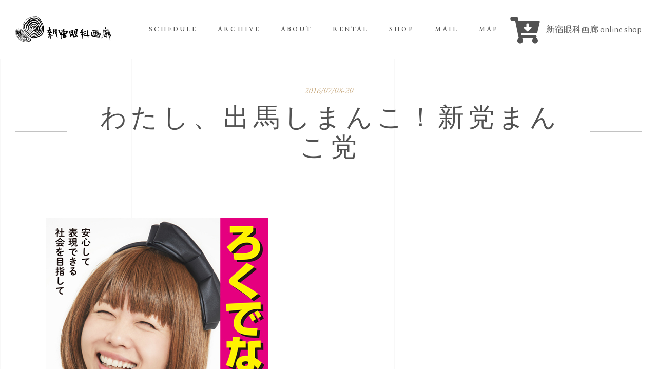

--- FILE ---
content_type: text/html; charset=UTF-8
request_url: https://www.gankagarou.com/show-item/201607rokudenashiko/?page_number_0=6
body_size: 21825
content:
<!DOCTYPE html>
<html lang="ja">
<head>
	
		<meta charset="UTF-8"/>
		<link rel="profile" href="http://gmpg.org/xfn/11"/>
		
				<meta name="viewport" content="width=device-width,initial-scale=1,user-scalable=yes">
		<title>わたし、出馬しまんこ！新党まんこ党 &#8211; 新宿眼科画廊</title>
<meta name='robots' content='max-image-preview:large' />
	<style>img:is([sizes="auto" i], [sizes^="auto," i]) { contain-intrinsic-size: 3000px 1500px }</style>
	<link rel='dns-prefetch' href='//webfonts.xserver.jp' />
<link rel='dns-prefetch' href='//www.google.com' />
<link rel='dns-prefetch' href='//fonts.googleapis.com' />
<link rel="alternate" type="application/rss+xml" title="新宿眼科画廊 &raquo; フィード" href="https://www.gankagarou.com/feed/" />
<link rel="alternate" type="application/rss+xml" title="新宿眼科画廊 &raquo; コメントフィード" href="https://www.gankagarou.com/comments/feed/" />
<script type="text/javascript">
/* <![CDATA[ */
window._wpemojiSettings = {"baseUrl":"https:\/\/s.w.org\/images\/core\/emoji\/16.0.1\/72x72\/","ext":".png","svgUrl":"https:\/\/s.w.org\/images\/core\/emoji\/16.0.1\/svg\/","svgExt":".svg","source":{"concatemoji":"https:\/\/www.gankagarou.com\/wp-includes\/js\/wp-emoji-release.min.js?ver=6.8.3"}};
/*! This file is auto-generated */
!function(s,n){var o,i,e;function c(e){try{var t={supportTests:e,timestamp:(new Date).valueOf()};sessionStorage.setItem(o,JSON.stringify(t))}catch(e){}}function p(e,t,n){e.clearRect(0,0,e.canvas.width,e.canvas.height),e.fillText(t,0,0);var t=new Uint32Array(e.getImageData(0,0,e.canvas.width,e.canvas.height).data),a=(e.clearRect(0,0,e.canvas.width,e.canvas.height),e.fillText(n,0,0),new Uint32Array(e.getImageData(0,0,e.canvas.width,e.canvas.height).data));return t.every(function(e,t){return e===a[t]})}function u(e,t){e.clearRect(0,0,e.canvas.width,e.canvas.height),e.fillText(t,0,0);for(var n=e.getImageData(16,16,1,1),a=0;a<n.data.length;a++)if(0!==n.data[a])return!1;return!0}function f(e,t,n,a){switch(t){case"flag":return n(e,"\ud83c\udff3\ufe0f\u200d\u26a7\ufe0f","\ud83c\udff3\ufe0f\u200b\u26a7\ufe0f")?!1:!n(e,"\ud83c\udde8\ud83c\uddf6","\ud83c\udde8\u200b\ud83c\uddf6")&&!n(e,"\ud83c\udff4\udb40\udc67\udb40\udc62\udb40\udc65\udb40\udc6e\udb40\udc67\udb40\udc7f","\ud83c\udff4\u200b\udb40\udc67\u200b\udb40\udc62\u200b\udb40\udc65\u200b\udb40\udc6e\u200b\udb40\udc67\u200b\udb40\udc7f");case"emoji":return!a(e,"\ud83e\udedf")}return!1}function g(e,t,n,a){var r="undefined"!=typeof WorkerGlobalScope&&self instanceof WorkerGlobalScope?new OffscreenCanvas(300,150):s.createElement("canvas"),o=r.getContext("2d",{willReadFrequently:!0}),i=(o.textBaseline="top",o.font="600 32px Arial",{});return e.forEach(function(e){i[e]=t(o,e,n,a)}),i}function t(e){var t=s.createElement("script");t.src=e,t.defer=!0,s.head.appendChild(t)}"undefined"!=typeof Promise&&(o="wpEmojiSettingsSupports",i=["flag","emoji"],n.supports={everything:!0,everythingExceptFlag:!0},e=new Promise(function(e){s.addEventListener("DOMContentLoaded",e,{once:!0})}),new Promise(function(t){var n=function(){try{var e=JSON.parse(sessionStorage.getItem(o));if("object"==typeof e&&"number"==typeof e.timestamp&&(new Date).valueOf()<e.timestamp+604800&&"object"==typeof e.supportTests)return e.supportTests}catch(e){}return null}();if(!n){if("undefined"!=typeof Worker&&"undefined"!=typeof OffscreenCanvas&&"undefined"!=typeof URL&&URL.createObjectURL&&"undefined"!=typeof Blob)try{var e="postMessage("+g.toString()+"("+[JSON.stringify(i),f.toString(),p.toString(),u.toString()].join(",")+"));",a=new Blob([e],{type:"text/javascript"}),r=new Worker(URL.createObjectURL(a),{name:"wpTestEmojiSupports"});return void(r.onmessage=function(e){c(n=e.data),r.terminate(),t(n)})}catch(e){}c(n=g(i,f,p,u))}t(n)}).then(function(e){for(var t in e)n.supports[t]=e[t],n.supports.everything=n.supports.everything&&n.supports[t],"flag"!==t&&(n.supports.everythingExceptFlag=n.supports.everythingExceptFlag&&n.supports[t]);n.supports.everythingExceptFlag=n.supports.everythingExceptFlag&&!n.supports.flag,n.DOMReady=!1,n.readyCallback=function(){n.DOMReady=!0}}).then(function(){return e}).then(function(){var e;n.supports.everything||(n.readyCallback(),(e=n.source||{}).concatemoji?t(e.concatemoji):e.wpemoji&&e.twemoji&&(t(e.twemoji),t(e.wpemoji)))}))}((window,document),window._wpemojiSettings);
/* ]]> */
</script>
<link rel='stylesheet' id='twb-open-sans-css' href='https://fonts.googleapis.com/css?family=Open+Sans%3A300%2C400%2C500%2C600%2C700%2C800&#038;display=swap&#038;ver=6.8.3' type='text/css' media='all' />
<link rel='stylesheet' id='twbbwg-global-css' href='https://www.gankagarou.com/wp-content/plugins/photo-gallery/booster/assets/css/global.css?ver=1.0.0' type='text/css' media='all' />
<link rel='stylesheet' id='sb_instagram_styles-css' href='https://www.gankagarou.com/wp-content/plugins/instagram-feed/css/sbi-styles.min.css?ver=2.7' type='text/css' media='all' />
<style id='wp-emoji-styles-inline-css' type='text/css'>

	img.wp-smiley, img.emoji {
		display: inline !important;
		border: none !important;
		box-shadow: none !important;
		height: 1em !important;
		width: 1em !important;
		margin: 0 0.07em !important;
		vertical-align: -0.1em !important;
		background: none !important;
		padding: 0 !important;
	}
</style>
<link rel='stylesheet' id='wp-block-library-css' href='https://www.gankagarou.com/wp-includes/css/dist/block-library/style.min.css?ver=6.8.3' type='text/css' media='all' />
<style id='classic-theme-styles-inline-css' type='text/css'>
/*! This file is auto-generated */
.wp-block-button__link{color:#fff;background-color:#32373c;border-radius:9999px;box-shadow:none;text-decoration:none;padding:calc(.667em + 2px) calc(1.333em + 2px);font-size:1.125em}.wp-block-file__button{background:#32373c;color:#fff;text-decoration:none}
</style>
<style id='global-styles-inline-css' type='text/css'>
:root{--wp--preset--aspect-ratio--square: 1;--wp--preset--aspect-ratio--4-3: 4/3;--wp--preset--aspect-ratio--3-4: 3/4;--wp--preset--aspect-ratio--3-2: 3/2;--wp--preset--aspect-ratio--2-3: 2/3;--wp--preset--aspect-ratio--16-9: 16/9;--wp--preset--aspect-ratio--9-16: 9/16;--wp--preset--color--black: #000000;--wp--preset--color--cyan-bluish-gray: #abb8c3;--wp--preset--color--white: #ffffff;--wp--preset--color--pale-pink: #f78da7;--wp--preset--color--vivid-red: #cf2e2e;--wp--preset--color--luminous-vivid-orange: #ff6900;--wp--preset--color--luminous-vivid-amber: #fcb900;--wp--preset--color--light-green-cyan: #7bdcb5;--wp--preset--color--vivid-green-cyan: #00d084;--wp--preset--color--pale-cyan-blue: #8ed1fc;--wp--preset--color--vivid-cyan-blue: #0693e3;--wp--preset--color--vivid-purple: #9b51e0;--wp--preset--gradient--vivid-cyan-blue-to-vivid-purple: linear-gradient(135deg,rgba(6,147,227,1) 0%,rgb(155,81,224) 100%);--wp--preset--gradient--light-green-cyan-to-vivid-green-cyan: linear-gradient(135deg,rgb(122,220,180) 0%,rgb(0,208,130) 100%);--wp--preset--gradient--luminous-vivid-amber-to-luminous-vivid-orange: linear-gradient(135deg,rgba(252,185,0,1) 0%,rgba(255,105,0,1) 100%);--wp--preset--gradient--luminous-vivid-orange-to-vivid-red: linear-gradient(135deg,rgba(255,105,0,1) 0%,rgb(207,46,46) 100%);--wp--preset--gradient--very-light-gray-to-cyan-bluish-gray: linear-gradient(135deg,rgb(238,238,238) 0%,rgb(169,184,195) 100%);--wp--preset--gradient--cool-to-warm-spectrum: linear-gradient(135deg,rgb(74,234,220) 0%,rgb(151,120,209) 20%,rgb(207,42,186) 40%,rgb(238,44,130) 60%,rgb(251,105,98) 80%,rgb(254,248,76) 100%);--wp--preset--gradient--blush-light-purple: linear-gradient(135deg,rgb(255,206,236) 0%,rgb(152,150,240) 100%);--wp--preset--gradient--blush-bordeaux: linear-gradient(135deg,rgb(254,205,165) 0%,rgb(254,45,45) 50%,rgb(107,0,62) 100%);--wp--preset--gradient--luminous-dusk: linear-gradient(135deg,rgb(255,203,112) 0%,rgb(199,81,192) 50%,rgb(65,88,208) 100%);--wp--preset--gradient--pale-ocean: linear-gradient(135deg,rgb(255,245,203) 0%,rgb(182,227,212) 50%,rgb(51,167,181) 100%);--wp--preset--gradient--electric-grass: linear-gradient(135deg,rgb(202,248,128) 0%,rgb(113,206,126) 100%);--wp--preset--gradient--midnight: linear-gradient(135deg,rgb(2,3,129) 0%,rgb(40,116,252) 100%);--wp--preset--font-size--small: 13px;--wp--preset--font-size--medium: 20px;--wp--preset--font-size--large: 36px;--wp--preset--font-size--x-large: 42px;--wp--preset--spacing--20: 0.44rem;--wp--preset--spacing--30: 0.67rem;--wp--preset--spacing--40: 1rem;--wp--preset--spacing--50: 1.5rem;--wp--preset--spacing--60: 2.25rem;--wp--preset--spacing--70: 3.38rem;--wp--preset--spacing--80: 5.06rem;--wp--preset--shadow--natural: 6px 6px 9px rgba(0, 0, 0, 0.2);--wp--preset--shadow--deep: 12px 12px 50px rgba(0, 0, 0, 0.4);--wp--preset--shadow--sharp: 6px 6px 0px rgba(0, 0, 0, 0.2);--wp--preset--shadow--outlined: 6px 6px 0px -3px rgba(255, 255, 255, 1), 6px 6px rgba(0, 0, 0, 1);--wp--preset--shadow--crisp: 6px 6px 0px rgba(0, 0, 0, 1);}:where(.is-layout-flex){gap: 0.5em;}:where(.is-layout-grid){gap: 0.5em;}body .is-layout-flex{display: flex;}.is-layout-flex{flex-wrap: wrap;align-items: center;}.is-layout-flex > :is(*, div){margin: 0;}body .is-layout-grid{display: grid;}.is-layout-grid > :is(*, div){margin: 0;}:where(.wp-block-columns.is-layout-flex){gap: 2em;}:where(.wp-block-columns.is-layout-grid){gap: 2em;}:where(.wp-block-post-template.is-layout-flex){gap: 1.25em;}:where(.wp-block-post-template.is-layout-grid){gap: 1.25em;}.has-black-color{color: var(--wp--preset--color--black) !important;}.has-cyan-bluish-gray-color{color: var(--wp--preset--color--cyan-bluish-gray) !important;}.has-white-color{color: var(--wp--preset--color--white) !important;}.has-pale-pink-color{color: var(--wp--preset--color--pale-pink) !important;}.has-vivid-red-color{color: var(--wp--preset--color--vivid-red) !important;}.has-luminous-vivid-orange-color{color: var(--wp--preset--color--luminous-vivid-orange) !important;}.has-luminous-vivid-amber-color{color: var(--wp--preset--color--luminous-vivid-amber) !important;}.has-light-green-cyan-color{color: var(--wp--preset--color--light-green-cyan) !important;}.has-vivid-green-cyan-color{color: var(--wp--preset--color--vivid-green-cyan) !important;}.has-pale-cyan-blue-color{color: var(--wp--preset--color--pale-cyan-blue) !important;}.has-vivid-cyan-blue-color{color: var(--wp--preset--color--vivid-cyan-blue) !important;}.has-vivid-purple-color{color: var(--wp--preset--color--vivid-purple) !important;}.has-black-background-color{background-color: var(--wp--preset--color--black) !important;}.has-cyan-bluish-gray-background-color{background-color: var(--wp--preset--color--cyan-bluish-gray) !important;}.has-white-background-color{background-color: var(--wp--preset--color--white) !important;}.has-pale-pink-background-color{background-color: var(--wp--preset--color--pale-pink) !important;}.has-vivid-red-background-color{background-color: var(--wp--preset--color--vivid-red) !important;}.has-luminous-vivid-orange-background-color{background-color: var(--wp--preset--color--luminous-vivid-orange) !important;}.has-luminous-vivid-amber-background-color{background-color: var(--wp--preset--color--luminous-vivid-amber) !important;}.has-light-green-cyan-background-color{background-color: var(--wp--preset--color--light-green-cyan) !important;}.has-vivid-green-cyan-background-color{background-color: var(--wp--preset--color--vivid-green-cyan) !important;}.has-pale-cyan-blue-background-color{background-color: var(--wp--preset--color--pale-cyan-blue) !important;}.has-vivid-cyan-blue-background-color{background-color: var(--wp--preset--color--vivid-cyan-blue) !important;}.has-vivid-purple-background-color{background-color: var(--wp--preset--color--vivid-purple) !important;}.has-black-border-color{border-color: var(--wp--preset--color--black) !important;}.has-cyan-bluish-gray-border-color{border-color: var(--wp--preset--color--cyan-bluish-gray) !important;}.has-white-border-color{border-color: var(--wp--preset--color--white) !important;}.has-pale-pink-border-color{border-color: var(--wp--preset--color--pale-pink) !important;}.has-vivid-red-border-color{border-color: var(--wp--preset--color--vivid-red) !important;}.has-luminous-vivid-orange-border-color{border-color: var(--wp--preset--color--luminous-vivid-orange) !important;}.has-luminous-vivid-amber-border-color{border-color: var(--wp--preset--color--luminous-vivid-amber) !important;}.has-light-green-cyan-border-color{border-color: var(--wp--preset--color--light-green-cyan) !important;}.has-vivid-green-cyan-border-color{border-color: var(--wp--preset--color--vivid-green-cyan) !important;}.has-pale-cyan-blue-border-color{border-color: var(--wp--preset--color--pale-cyan-blue) !important;}.has-vivid-cyan-blue-border-color{border-color: var(--wp--preset--color--vivid-cyan-blue) !important;}.has-vivid-purple-border-color{border-color: var(--wp--preset--color--vivid-purple) !important;}.has-vivid-cyan-blue-to-vivid-purple-gradient-background{background: var(--wp--preset--gradient--vivid-cyan-blue-to-vivid-purple) !important;}.has-light-green-cyan-to-vivid-green-cyan-gradient-background{background: var(--wp--preset--gradient--light-green-cyan-to-vivid-green-cyan) !important;}.has-luminous-vivid-amber-to-luminous-vivid-orange-gradient-background{background: var(--wp--preset--gradient--luminous-vivid-amber-to-luminous-vivid-orange) !important;}.has-luminous-vivid-orange-to-vivid-red-gradient-background{background: var(--wp--preset--gradient--luminous-vivid-orange-to-vivid-red) !important;}.has-very-light-gray-to-cyan-bluish-gray-gradient-background{background: var(--wp--preset--gradient--very-light-gray-to-cyan-bluish-gray) !important;}.has-cool-to-warm-spectrum-gradient-background{background: var(--wp--preset--gradient--cool-to-warm-spectrum) !important;}.has-blush-light-purple-gradient-background{background: var(--wp--preset--gradient--blush-light-purple) !important;}.has-blush-bordeaux-gradient-background{background: var(--wp--preset--gradient--blush-bordeaux) !important;}.has-luminous-dusk-gradient-background{background: var(--wp--preset--gradient--luminous-dusk) !important;}.has-pale-ocean-gradient-background{background: var(--wp--preset--gradient--pale-ocean) !important;}.has-electric-grass-gradient-background{background: var(--wp--preset--gradient--electric-grass) !important;}.has-midnight-gradient-background{background: var(--wp--preset--gradient--midnight) !important;}.has-small-font-size{font-size: var(--wp--preset--font-size--small) !important;}.has-medium-font-size{font-size: var(--wp--preset--font-size--medium) !important;}.has-large-font-size{font-size: var(--wp--preset--font-size--large) !important;}.has-x-large-font-size{font-size: var(--wp--preset--font-size--x-large) !important;}
:where(.wp-block-post-template.is-layout-flex){gap: 1.25em;}:where(.wp-block-post-template.is-layout-grid){gap: 1.25em;}
:where(.wp-block-columns.is-layout-flex){gap: 2em;}:where(.wp-block-columns.is-layout-grid){gap: 2em;}
:root :where(.wp-block-pullquote){font-size: 1.5em;line-height: 1.6;}
</style>
<link rel='stylesheet' id='contact-form-7-css' href='https://www.gankagarou.com/wp-content/plugins/contact-form-7/includes/css/styles.css?ver=5.1.7' type='text/css' media='all' />
<link rel='stylesheet' id='musea-shows-style-css' href='https://www.gankagarou.com/wp-content/plugins/musea-shows-custom/assets/css/shows.min.css?ver=6.8.3' type='text/css' media='all' />
<link rel='stylesheet' id='musea-shows-responsive-style-css' href='https://www.gankagarou.com/wp-content/plugins/musea-shows-custom/assets/css/shows-responsive.min.css?ver=6.8.3' type='text/css' media='all' />
<link rel='stylesheet' id='bwg_fonts-css' href='https://www.gankagarou.com/wp-content/plugins/photo-gallery/css/bwg-fonts/fonts.css?ver=0.0.1' type='text/css' media='all' />
<link rel='stylesheet' id='sumoselect-css' href='https://www.gankagarou.com/wp-content/plugins/photo-gallery/css/sumoselect.min.css?ver=3.4.6' type='text/css' media='all' />
<link rel='stylesheet' id='mCustomScrollbar-css' href='https://www.gankagarou.com/wp-content/plugins/photo-gallery/css/jquery.mCustomScrollbar.min.css?ver=3.1.5' type='text/css' media='all' />
<link rel='stylesheet' id='bwg_googlefonts-css' href='https://fonts.googleapis.com/css?family=Ubuntu&#038;subset=greek,latin,greek-ext,vietnamese,cyrillic-ext,latin-ext,cyrillic' type='text/css' media='all' />
<link rel='stylesheet' id='bwg_frontend-css' href='https://www.gankagarou.com/wp-content/plugins/photo-gallery/css/styles.min.css?ver=1.8.35' type='text/css' media='all' />
<link rel='stylesheet' id='rs-plugin-settings-css' href='https://www.gankagarou.com/wp-content/plugins/revslider/public/assets/css/rs6.css?ver=6.1.3' type='text/css' media='all' />
<style id='rs-plugin-settings-inline-css' type='text/css'>
#rs-demo-id {}
</style>
<link rel='stylesheet' id='parent-style-css' href='https://www.gankagarou.com/wp-content/themes/musea/style.css?ver=6.8.3' type='text/css' media='all' />
<link rel='stylesheet' id='child-style-css' href='https://www.gankagarou.com/wp-content/themes/musea-child/style.css?ver=6.8.3' type='text/css' media='all' />
<link rel='stylesheet' id='musea-select-default-style-css' href='https://www.gankagarou.com/wp-content/themes/musea/style.css?ver=6.8.3' type='text/css' media='all' />
<link rel='stylesheet' id='musea-select-modules-css' href='https://www.gankagarou.com/wp-content/themes/musea/assets/css/modules.min.css?ver=6.8.3' type='text/css' media='all' />
<style id='musea-select-modules-inline-css' type='text/css'>
.postid-3984 .eltdf-content .eltdf-content-inner > .eltdf-container > .eltdf-container-inner, .postid-3984 .eltdf-content .eltdf-content-inner > .eltdf-full-width > .eltdf-full-width-inner { padding: 50px 0 160px 0;}@media only screen and (max-width: 1024px) {.postid-3984 .eltdf-content .eltdf-content-inner > .eltdf-container > .eltdf-container-inner, .postid-3984 .eltdf-content .eltdf-content-inner > .eltdf-full-width > .eltdf-full-width-inner { padding: 50px 0 110px 0;}}.postid-3984 .eltdf-content .eltdf-content-inner > .eltdf-container > .eltdf-container-inner, .postid-3984 .eltdf-content .eltdf-content-inner > .eltdf-full-width > .eltdf-full-width-inner { padding: 50px 0 160px 0;}@media only screen and (max-width: 1024px) {.postid-3984 .eltdf-content .eltdf-content-inner > .eltdf-container > .eltdf-container-inner, .postid-3984 .eltdf-content .eltdf-content-inner > .eltdf-full-width > .eltdf-full-width-inner { padding: 50px 0 110px 0;}}
</style>
<link rel='stylesheet' id='musea-select-dripicons-css' href='https://www.gankagarou.com/wp-content/themes/musea/framework/lib/icons-pack/dripicons/dripicons.css?ver=6.8.3' type='text/css' media='all' />
<link rel='stylesheet' id='musea-select-font_elegant-css' href='https://www.gankagarou.com/wp-content/themes/musea/framework/lib/icons-pack/elegant-icons/style.min.css?ver=6.8.3' type='text/css' media='all' />
<link rel='stylesheet' id='musea-select-font_awesome-css' href='https://www.gankagarou.com/wp-content/themes/musea/framework/lib/icons-pack/font-awesome/css/fontawesome-all.min.css?ver=6.8.3' type='text/css' media='all' />
<link rel='stylesheet' id='musea-select-ion_icons-css' href='https://www.gankagarou.com/wp-content/themes/musea/framework/lib/icons-pack/ion-icons/css/ionicons.min.css?ver=6.8.3' type='text/css' media='all' />
<link rel='stylesheet' id='musea-select-linea_icons-css' href='https://www.gankagarou.com/wp-content/themes/musea/framework/lib/icons-pack/linea-icons/style.css?ver=6.8.3' type='text/css' media='all' />
<link rel='stylesheet' id='musea-select-linear_icons-css' href='https://www.gankagarou.com/wp-content/themes/musea/framework/lib/icons-pack/linear-icons/style.css?ver=6.8.3' type='text/css' media='all' />
<link rel='stylesheet' id='musea-select-simple_line_icons-css' href='https://www.gankagarou.com/wp-content/themes/musea/framework/lib/icons-pack/simple-line-icons/simple-line-icons.css?ver=6.8.3' type='text/css' media='all' />
<link rel='stylesheet' id='mediaelement-css' href='https://www.gankagarou.com/wp-includes/js/mediaelement/mediaelementplayer-legacy.min.css?ver=4.2.17' type='text/css' media='all' />
<link rel='stylesheet' id='wp-mediaelement-css' href='https://www.gankagarou.com/wp-includes/js/mediaelement/wp-mediaelement.min.css?ver=6.8.3' type='text/css' media='all' />
<link rel='stylesheet' id='musea-select-style-dynamic-css' href='https://www.gankagarou.com/wp-content/themes/musea/assets/css/style_dynamic.css?ver=1621310625' type='text/css' media='all' />
<link rel='stylesheet' id='musea-select-modules-responsive-css' href='https://www.gankagarou.com/wp-content/themes/musea/assets/css/modules-responsive.min.css?ver=6.8.3' type='text/css' media='all' />
<link rel='stylesheet' id='musea-select-style-dynamic-responsive-css' href='https://www.gankagarou.com/wp-content/themes/musea/assets/css/style_dynamic_responsive.css?ver=1621310625' type='text/css' media='all' />
<link rel='stylesheet' id='musea-select-google-fonts-css' href='https://fonts.googleapis.com/css?family=Cinzel%3A100.200%2C300%2C300i%2C400%2C400i%2C500%2C600%2C700%2C800%2C900%7CEB+Garamond%3A100.200%2C300%2C300i%2C400%2C400i%2C500%2C600%2C700%2C800%2C900%7CAlegreya+Sans%3A100.200%2C300%2C300i%2C400%2C400i%2C500%2C600%2C700%2C800%2C900%7COpen+Sans%3A100.200%2C300%2C300i%2C400%2C400i%2C500%2C600%2C700%2C800%2C900&#038;subset=latin-ext&#038;ver=1.0.0' type='text/css' media='all' />
<style id='akismet-widget-style-inline-css' type='text/css'>

			.a-stats {
				--akismet-color-mid-green: #357b49;
				--akismet-color-white: #fff;
				--akismet-color-light-grey: #f6f7f7;

				max-width: 350px;
				width: auto;
			}

			.a-stats * {
				all: unset;
				box-sizing: border-box;
			}

			.a-stats strong {
				font-weight: 600;
			}

			.a-stats a.a-stats__link,
			.a-stats a.a-stats__link:visited,
			.a-stats a.a-stats__link:active {
				background: var(--akismet-color-mid-green);
				border: none;
				box-shadow: none;
				border-radius: 8px;
				color: var(--akismet-color-white);
				cursor: pointer;
				display: block;
				font-family: -apple-system, BlinkMacSystemFont, 'Segoe UI', 'Roboto', 'Oxygen-Sans', 'Ubuntu', 'Cantarell', 'Helvetica Neue', sans-serif;
				font-weight: 500;
				padding: 12px;
				text-align: center;
				text-decoration: none;
				transition: all 0.2s ease;
			}

			/* Extra specificity to deal with TwentyTwentyOne focus style */
			.widget .a-stats a.a-stats__link:focus {
				background: var(--akismet-color-mid-green);
				color: var(--akismet-color-white);
				text-decoration: none;
			}

			.a-stats a.a-stats__link:hover {
				filter: brightness(110%);
				box-shadow: 0 4px 12px rgba(0, 0, 0, 0.06), 0 0 2px rgba(0, 0, 0, 0.16);
			}

			.a-stats .count {
				color: var(--akismet-color-white);
				display: block;
				font-size: 1.5em;
				line-height: 1.4;
				padding: 0 13px;
				white-space: nowrap;
			}
		
</style>
<!--[if lt IE 9]>
<link rel='stylesheet' id='vc_lte_ie9-css' href='https://www.gankagarou.com/wp-content/plugins/js_composer/assets/css/vc_lte_ie9.min.css?ver=6.0.5' type='text/css' media='screen' />
<![endif]-->
<script type="text/javascript" src="https://www.gankagarou.com/wp-includes/js/jquery/jquery.min.js?ver=3.7.1" id="jquery-core-js"></script>
<script type="text/javascript" src="https://www.gankagarou.com/wp-includes/js/jquery/jquery-migrate.min.js?ver=3.4.1" id="jquery-migrate-js"></script>
<script type="text/javascript" src="https://www.gankagarou.com/wp-content/plugins/photo-gallery/booster/assets/js/circle-progress.js?ver=1.2.2" id="twbbwg-circle-js"></script>
<script type="text/javascript" id="twbbwg-global-js-extra">
/* <![CDATA[ */
var twb = {"nonce":"1eaef36ec1","ajax_url":"https:\/\/www.gankagarou.com\/wp-admin\/admin-ajax.php","plugin_url":"https:\/\/www.gankagarou.com\/wp-content\/plugins\/photo-gallery\/booster","href":"https:\/\/www.gankagarou.com\/wp-admin\/admin.php?page=twbbwg_photo-gallery"};
var twb = {"nonce":"1eaef36ec1","ajax_url":"https:\/\/www.gankagarou.com\/wp-admin\/admin-ajax.php","plugin_url":"https:\/\/www.gankagarou.com\/wp-content\/plugins\/photo-gallery\/booster","href":"https:\/\/www.gankagarou.com\/wp-admin\/admin.php?page=twbbwg_photo-gallery"};
/* ]]> */
</script>
<script type="text/javascript" src="https://www.gankagarou.com/wp-content/plugins/photo-gallery/booster/assets/js/global.js?ver=1.0.0" id="twbbwg-global-js"></script>
<script type="text/javascript" src="//webfonts.xserver.jp/js/xserverv3.js?fadein=0&amp;ver=2.0.8" id="typesquare_std-js"></script>
<script type="text/javascript" src="https://www.gankagarou.com/wp-content/plugins/photo-gallery/js/jquery.sumoselect.min.js?ver=3.4.6" id="sumoselect-js"></script>
<script type="text/javascript" src="https://www.gankagarou.com/wp-content/plugins/photo-gallery/js/tocca.min.js?ver=2.0.9" id="bwg_mobile-js"></script>
<script type="text/javascript" src="https://www.gankagarou.com/wp-content/plugins/photo-gallery/js/jquery.mCustomScrollbar.concat.min.js?ver=3.1.5" id="mCustomScrollbar-js"></script>
<script type="text/javascript" src="https://www.gankagarou.com/wp-content/plugins/photo-gallery/js/jquery.fullscreen.min.js?ver=0.6.0" id="jquery-fullscreen-js"></script>
<script type="text/javascript" id="bwg_frontend-js-extra">
/* <![CDATA[ */
var bwg_objectsL10n = {"bwg_field_required":"\u30d5\u30a3\u30fc\u30eb\u30c9\u306f\u5fc5\u9808\u3067\u3059\u3002","bwg_mail_validation":"\u3053\u308c\u306f\u6709\u52b9\u306a\u30e1\u30fc\u30eb\u30a2\u30c9\u30ec\u30b9\u3067\u306f\u3042\u308a\u307e\u305b\u3093\u3002","bwg_search_result":"\u691c\u7d22\u306b\u4e00\u81f4\u3059\u308b\u753b\u50cf\u304c\u3042\u308a\u307e\u305b\u3093\u3002","bwg_select_tag":"Select Tag","bwg_order_by":"Order By","bwg_search":"\u691c\u7d22","bwg_show_ecommerce":"Show Ecommerce","bwg_hide_ecommerce":"Hide Ecommerce","bwg_show_comments":"\u30b3\u30e1\u30f3\u30c8\u3092\u8868\u793a","bwg_hide_comments":"\u30b3\u30e1\u30f3\u30c8\u3092\u975e\u8868\u793a\u306b\u3057\u307e\u3059","bwg_restore":"\u5fa9\u5143\u3057\u307e\u3059","bwg_maximize":"\u6700\u5927\u5316\u3057\u307e\u3059","bwg_fullscreen":"\u30d5\u30eb\u30b9\u30af\u30ea\u30fc\u30f3","bwg_exit_fullscreen":"\u30d5\u30eb\u30b9\u30af\u30ea\u30fc\u30f3\u3092\u7d42\u4e86\u3057\u307e\u3059","bwg_search_tag":"SEARCH...","bwg_tag_no_match":"No tags found","bwg_all_tags_selected":"All tags selected","bwg_tags_selected":"tags selected","play":"\u518d\u751f","pause":"\u4e00\u6642\u505c\u6b62\u3057\u307e\u3059","is_pro":"","bwg_play":"\u518d\u751f","bwg_pause":"\u4e00\u6642\u505c\u6b62\u3057\u307e\u3059","bwg_hide_info":"\u60c5\u5831\u3092\u96a0\u3059","bwg_show_info":"\u60c5\u5831\u3092\u8868\u793a\u3057\u307e\u3059","bwg_hide_rating":"Hide rating","bwg_show_rating":"Show rating","ok":"Ok","cancel":"Cancel","select_all":"Select all","lazy_load":"0","lazy_loader":"https:\/\/www.gankagarou.com\/wp-content\/plugins\/photo-gallery\/images\/ajax_loader.png","front_ajax":"0","bwg_tag_see_all":"see all tags","bwg_tag_see_less":"see less tags"};
/* ]]> */
</script>
<script type="text/javascript" src="https://www.gankagarou.com/wp-content/plugins/photo-gallery/js/scripts.min.js?ver=1.8.35" id="bwg_frontend-js"></script>
<script type="text/javascript" src="https://www.gankagarou.com/wp-content/plugins/revslider/public/assets/js/revolution.tools.min.js?ver=6.0" id="tp-tools-js"></script>
<script type="text/javascript" src="https://www.gankagarou.com/wp-content/plugins/revslider/public/assets/js/rs6.min.js?ver=6.1.3" id="revmin-js"></script>
<link rel="https://api.w.org/" href="https://www.gankagarou.com/wp-json/" /><link rel="EditURI" type="application/rsd+xml" title="RSD" href="https://www.gankagarou.com/xmlrpc.php?rsd" />
<meta name="generator" content="WordPress 6.8.3" />
<link rel="canonical" href="https://www.gankagarou.com/show-item/201607rokudenashiko/" />
<link rel='shortlink' href='https://www.gankagarou.com/?p=3984' />
<link rel="alternate" title="oEmbed (JSON)" type="application/json+oembed" href="https://www.gankagarou.com/wp-json/oembed/1.0/embed?url=https%3A%2F%2Fwww.gankagarou.com%2Fshow-item%2F201607rokudenashiko%2F" />
<link rel="alternate" title="oEmbed (XML)" type="text/xml+oembed" href="https://www.gankagarou.com/wp-json/oembed/1.0/embed?url=https%3A%2F%2Fwww.gankagarou.com%2Fshow-item%2F201607rokudenashiko%2F&#038;format=xml" />
<meta name="generator" content="Powered by WPBakery Page Builder - drag and drop page builder for WordPress."/>
<meta name="generator" content="Powered by Slider Revolution 6.1.3 - responsive, Mobile-Friendly Slider Plugin for WordPress with comfortable drag and drop interface." />
<link rel="icon" href="https://www.gankagarou.com/wp-content/uploads/2020/05/cropped-ganka-logo512-32x32.png" sizes="32x32" />
<link rel="icon" href="https://www.gankagarou.com/wp-content/uploads/2020/05/cropped-ganka-logo512-192x192.png" sizes="192x192" />
<link rel="apple-touch-icon" href="https://www.gankagarou.com/wp-content/uploads/2020/05/cropped-ganka-logo512-180x180.png" />
<meta name="msapplication-TileImage" content="https://www.gankagarou.com/wp-content/uploads/2020/05/cropped-ganka-logo512-270x270.png" />
<script type="text/javascript">function setREVStartSize(t){try{var h,e=document.getElementById(t.c).parentNode.offsetWidth;if(e=0===e||isNaN(e)?window.innerWidth:e,t.tabw=void 0===t.tabw?0:parseInt(t.tabw),t.thumbw=void 0===t.thumbw?0:parseInt(t.thumbw),t.tabh=void 0===t.tabh?0:parseInt(t.tabh),t.thumbh=void 0===t.thumbh?0:parseInt(t.thumbh),t.tabhide=void 0===t.tabhide?0:parseInt(t.tabhide),t.thumbhide=void 0===t.thumbhide?0:parseInt(t.thumbhide),t.mh=void 0===t.mh||""==t.mh||"auto"===t.mh?0:parseInt(t.mh,0),"fullscreen"===t.layout||"fullscreen"===t.l)h=Math.max(t.mh,window.innerHeight);else{for(var i in t.gw=Array.isArray(t.gw)?t.gw:[t.gw],t.rl)void 0!==t.gw[i]&&0!==t.gw[i]||(t.gw[i]=t.gw[i-1]);for(var i in t.gh=void 0===t.el||""===t.el||Array.isArray(t.el)&&0==t.el.length?t.gh:t.el,t.gh=Array.isArray(t.gh)?t.gh:[t.gh],t.rl)void 0!==t.gh[i]&&0!==t.gh[i]||(t.gh[i]=t.gh[i-1]);var r,a=new Array(t.rl.length),n=0;for(var i in t.tabw=t.tabhide>=e?0:t.tabw,t.thumbw=t.thumbhide>=e?0:t.thumbw,t.tabh=t.tabhide>=e?0:t.tabh,t.thumbh=t.thumbhide>=e?0:t.thumbh,t.rl)a[i]=t.rl[i]<window.innerWidth?0:t.rl[i];for(var i in r=a[0],a)r>a[i]&&0<a[i]&&(r=a[i],n=i);var d=e>t.gw[n]+t.tabw+t.thumbw?1:(e-(t.tabw+t.thumbw))/t.gw[n];h=t.gh[n]*d+(t.tabh+t.thumbh)}void 0===window.rs_init_css&&(window.rs_init_css=document.head.appendChild(document.createElement("style"))),document.getElementById(t.c).height=h,window.rs_init_css.innerHTML+="#"+t.c+"_wrapper { height: "+h+"px }"}catch(t){console.log("Failure at Presize of Slider:"+t)}};</script>
		<style type="text/css" id="wp-custom-css">
			/* archive schdule リスト 罫線 追記 */

div.eltdf-event-post-read-more-button {
padding-bottom:20px;
border-bottom: 1px dotted #333;
}

/* archive schdule リスト カテゴリ 日付行間詰め(padding-top)*/


.eltdf-show.info-bellow .eltdf-show-date-holder,
.eltdf-show.info-bellow .eltdf-show-categories-holder{
padding:4px 0 0;
}

/* archive schdule リスト + showページタイトル show name 大文字化解除(text-transform)*/
.profile_title h4 span,
h1.eltdf-st-title,
.eltdf-show.info-bellow .eltdf-show-name{
	text-transform: none;
}

/* メールマガジンフォーム用 現在運用なし

.wpb_wrapper input[type=submit]{

color: #525252;
background-color: transparent;
border: 1px solid #c9ab81;
position: relative;
display: inline-block;
vertical-align: middle;
width: auto;
margin: 0;
font-family: "Open Sans";
font-size: 13px;
line-height: 2em;
font-weight: 600;
letter-spacing: .07em;
outline: 0;
-webkit-box-sizing: border-box;
box-sizing: border-box;
-webkit-transition: color .2s ease-in-out,background-color .2s ease-in-out,border-color .2s ease-in-out;
-o-transition: color .2s ease-in-out,background-color .2s ease-in-out,border-color .2s ease-in-out;
transition: color .2s ease-in-out,background-color .2s ease-in-out,border-color .2s ease-in-out;
padding: 8px 43px 10px;
cursor: pointer;

}
*/


/* shows プロフィール欄*/



.profile_title h4 {
  position: relative;
  padding: 0 65px;
  text-align: center;
	font-family: "EB Garamond";
  color: #525252;
font-size:19px;
}

.profile_title h4:before {
  position: absolute;
  top: calc(50% - 1px);
  left: 0;
  width: 100%;
  height: 2px;
  content: '';
  background: #ebebeb;
}


.profile_title h4 span{
  position: relative;
  padding: 0 1em;
  background: #fff;
}

.profile_bar .vc_separator{
	  height: 2px;
		background: #ebebeb;	
width:100%;
}

.vc_single_image-wrapper img{
margin:0;
padding:0;
border:0;
}

.profile
{
    display: -webkit-flex;
    display: -moz-flex;
    display: -ms-flex;
    display: -o-flex;
	display:flex;
	flex-flow: wrap;
	justify-content: space-around;
	align-items: flex-start;
		justify-content: flex-start;
}

.profile_photo {
 flex: 0 0 24%;
margin-bottom:10px;
	//flex-basis: 24%;
	//width: 25%;
//float:left;
}


.profile_text{
 flex-grow: 100;
width: 75%;
//margin-left:5%;
//margin-right:1%;
	//float:right;
	}

.profile_photo .vc_single_image-wrapper{
width:150px;
height: 150px; 
margin:0;
padding:3px;
background-color:#dddddd;

	}//プロフィール画像の外の線

		</style>
		<noscript><style> .wpb_animate_when_almost_visible { opacity: 1; }</style></noscript></head>
<body class="wp-singular show-item-template-default single single-show-item postid-3984 wp-theme-musea wp-child-theme-musea-child musea-core-1.0 musea-shows-1.0.1 musea child-child-ver-1.0 musea-ver-1.1 eltdf-grid-1300 eltdf-page-background-grid-enabled eltdf-fs-search-has-bckgr eltdf-empty-google-api eltdf-wide-dropdown-menu-content-in-grid eltdf-empty-fs-menu-svg-close eltdf-empty-sidearea-svg-close eltdf-no-behavior eltdf-dropdown-animate-height eltdf-header-standard eltdf-menu-area-shadow-disable eltdf-menu-area-in-grid-shadow-disable eltdf-menu-area-border-disable eltdf-menu-area-in-grid-border-disable eltdf-logo-area-border-disable eltdf-logo-area-in-grid-border-disable eltdf-side-menu-slide-from-right eltdf-default-mobile-header eltdf-sticky-up-mobile-header eltdf-fullscreen-search eltdf-search-fade wpb-js-composer js-comp-ver-6.0.5 vc_responsive" itemscope itemtype="https://schema.org/WebPage">
    <div class="eltdf-wrapper">
        <div class="eltdf-wrapper-inner">
            <div class="eltdf-fullscreen-search-holder">
	<a class="eltdf-search-close eltdf-search-close-icon-pack" href="javascript:void(0)">
		<span aria-hidden="true" class="eltdf-icon-font-elegant icon_close " ></span>	</a>
	<div class="eltdf-fullscreen-search-table">
		<div class="eltdf-fullscreen-search-cover"></div>
		<div class="eltdf-fullscreen-search-cell">
			<div class="eltdf-fullscreen-search-inner">
				<form action="https://www.gankagarou.com/" class="eltdf-fullscreen-search-form" method="get">
					<div class="eltdf-form-holder">
						<div class="eltdf-form-holder-inner">
							<div class="eltdf-field-holder">
								<input type="text" placeholder="Search" name="s" class="eltdf-search-field" autocomplete="off" required />
							</div>
							<button type="submit" class="eltdf-search-submit eltdf-search-submit-icon-pack">
								<span aria-hidden="true" class="eltdf-icon-font-elegant icon_search " ></span>							</button>
							<div class="eltdf-line"></div>
						</div>
					</div>
				</form>
			</div>
		</div>
	</div>
</div>
<header class="eltdf-page-header">
		
				
	<div class="eltdf-menu-area eltdf-menu-right">
				
						
			<div class="eltdf-vertical-align-containers">
				<div class="eltdf-position-left"><!--
				 --><div class="eltdf-position-left-inner">
						
	
	<div class="eltdf-logo-wrapper">
		<a itemprop="url" href="https://www.gankagarou.com/" style="height: 50px;">
			<img itemprop="image" class="eltdf-normal-logo" src="https://www.gankagarou.com/wp-content/uploads/2020/05/ganka-bnr.png" width="373" height="100"  alt="logo"/>
			<img itemprop="image" class="eltdf-dark-logo" src="https://www.gankagarou.com/wp-content/uploads/2020/05/ganka-bnr.png" width="373" height="100"  alt="dark logo"/>			<img itemprop="image" class="eltdf-light-logo" src="https://www.gankagarou.com/wp-content/uploads/2020/05/ganka-bnr-w.png" width="373" height="100"  alt="light logo"/>		</a>
	</div>

											</div>
				</div>
								<div class="eltdf-position-right"><!--
				 --><div class="eltdf-position-right-inner">
														
	<nav class="eltdf-main-menu eltdf-drop-down eltdf-default-nav">
		<ul id="menu-%e3%83%98%e3%83%83%e3%83%80%e3%83%bc%e3%83%a1%e3%83%8b%e3%83%a5%e3%83%bc" class="clearfix"><li id="nav-menu-item-8857" class="menu-item menu-item-type-post_type menu-item-object-page menu-item-home menu-item-has-children  has_sub narrow"><a href="https://www.gankagarou.com/" class=""><span class="item_outer"><span class="item_text">Schedule</span><i class="eltdf-menu-arrow fa fa-angle-down"></i></span></a>
<div class="second"><div class="inner"><ul>
	<li id="nav-menu-item-65616" class="menu-item menu-item-type-post_type menu-item-object-page "><a href="https://www.gankagarou.com/schedule/m_schedule/" class=""><span class="item_outer"><span class="item_text">今月のschedule</span></span></a></li>
</ul></div></div>
</li>
<li id="nav-menu-item-65385" class="menu-item menu-item-type-post_type menu-item-object-page  narrow"><a href="https://www.gankagarou.com/archive/" class=""><span class="item_outer"><span class="item_text">Archive</span></span></a></li>
<li id="nav-menu-item-93603" class="menu-item menu-item-type-post_type menu-item-object-page menu-item-has-children  has_sub narrow"><a href="https://www.gankagarou.com/about/" class=""><span class="item_outer"><span class="item_text">About</span><i class="eltdf-menu-arrow fa fa-angle-down"></i></span></a>
<div class="second"><div class="inner"><ul>
	<li id="nav-menu-item-8668" class="menu-item menu-item-type-post_type menu-item-object-page "><a href="https://www.gankagarou.com/photo/" class=""><span class="item_outer"><span class="item_text">内観写真</span></span></a></li>
</ul></div></div>
</li>
<li id="nav-menu-item-110584" class="menu-item menu-item-type-post_type menu-item-object-page menu-item-has-children  has_sub narrow"><a href="https://www.gankagarou.com/rentalspace/" class=""><span class="item_outer"><span class="item_text">Rental</span><i class="eltdf-menu-arrow fa fa-angle-down"></i></span></a>
<div class="second"><div class="inner"><ul>
	<li id="nav-menu-item-110590" class="menu-item menu-item-type-post_type menu-item-object-page "><a href="https://www.gankagarou.com/price/" class=""><span class="item_outer"><span class="item_text">図面・ご利用料金</span></span></a></li>
	<li id="nav-menu-item-110587" class="menu-item menu-item-type-post_type menu-item-object-page "><a href="https://www.gankagarou.com/reserv_sche/" class=""><span class="item_outer"><span class="item_text">予約状況、会場下見</span></span></a></li>
	<li id="nav-menu-item-110586" class="menu-item menu-item-type-post_type menu-item-object-page "><a href="https://www.gankagarou.com/e_reservation/" class=""><span class="item_outer"><span class="item_text">展示予約</span></span></a></li>
	<li id="nav-menu-item-110585" class="menu-item menu-item-type-post_type menu-item-object-page "><a href="https://www.gankagarou.com/p_reservation/" class=""><span class="item_outer"><span class="item_text">演劇予約</span></span></a></li>
	<li id="nav-menu-item-110589" class="menu-item menu-item-type-post_type menu-item-object-page "><a href="https://www.gankagarou.com/bihin/" class=""><span class="item_outer"><span class="item_text">備品</span></span></a></li>
</ul></div></div>
</li>
<li id="nav-menu-item-8422" class="menu-item menu-item-type-post_type menu-item-object-page  narrow"><a href="https://www.gankagarou.com/sale/" class=""><span class="item_outer"><span class="item_text">Shop</span></span></a></li>
<li id="nav-menu-item-8419" class="menu-item menu-item-type-post_type menu-item-object-page  narrow"><a href="https://www.gankagarou.com/mail/" class=""><span class="item_outer"><span class="item_text">Mail</span></span></a></li>
<li id="nav-menu-item-8420" class="menu-item menu-item-type-post_type menu-item-object-page  narrow"><a href="https://www.gankagarou.com/map/" class=""><span class="item_outer"><span class="item_text">Map</span></span></a></li>
</ul>	</nav>

															
			<a  style="margin: 1px 15px 0 0;" class="eltdf-search-opener eltdf-icon-has-hover eltdf-search-opener-icon-pack" href="javascript:void(0)">
	            <span class="eltdf-search-opener-wrapper">
		            <span aria-hidden="true" class="eltdf-icon-font-elegant icon_search " ></span>		            			            <span class="eltdf-search-icon-text">Search</span>
		            	            </span>
			</a>
		<div class="widget eltdf-social-icons-group-widget ">																								</div><div class="eltdf-iwt clearfix  eltdf-iwt-icon-left eltdf-iwt-icon-medium">
	<div class="eltdf-iwt-icon">
					<a itemprop="url" href="https://ganka.buyshop.jp" target="_blank">
									    <span class="eltdf-icon-shortcode eltdf-normal   eltdf-icon-medium"  >
                    <i class="eltdf-icon-font-awesome fa fa-cart-arrow-down eltdf-icon-element" style="" ></i>            </span>
								</a>
			</div>
	<div class="eltdf-iwt-content" >
							<p class="eltdf-iwt-text" style="margin-top: 13px">新宿眼科画廊 online shop</p>
			</div>
</div>					</div>
				</div>
			</div>
			
			</div>
			
		
		
	</header>


<header class="eltdf-mobile-header">
		
	<div class="eltdf-mobile-header-inner">
		<div class="eltdf-mobile-header-holder">
			            <div class="eltdf-grid">
                            <div class="eltdf-vertical-align-containers">
                    <div class="eltdf-position-left"><!--
                     --><div class="eltdf-position-left-inner">
                            
<div class="eltdf-mobile-logo-wrapper">
	<a itemprop="url" href="https://www.gankagarou.com/" style="height: 50px">
		<img itemprop="image" src="https://www.gankagarou.com/wp-content/uploads/2020/05/ganka-bnr.png" width="373" height="100"  alt="Mobile Logo"/>
	</a>
</div>

                        </div>
                    </div>
                    <div class="eltdf-position-right"><!--
                     --><div class="eltdf-position-right-inner">
                            			
			<a   class="eltdf-search-opener eltdf-icon-has-hover eltdf-search-opener-icon-pack" href="javascript:void(0)">
	            <span class="eltdf-search-opener-wrapper">
		            <span aria-hidden="true" class="eltdf-icon-font-elegant icon_search " ></span>		            			            <span class="eltdf-search-icon-text">Search</span>
		            	            </span>
			</a>
		                                                            <div class="eltdf-mobile-menu-opener eltdf-mobile-menu-opener-icon-pack">
                                    <a href="javascript:void(0)">
                                                                                <span class="eltdf-mobile-menu-icon">
                                            <span aria-hidden="true" class="eltdf-icon-font-elegant icon_menu "></span>                                        </span>
                                    </a>
                                </div>
                                                    </div>
                    </div>
				</div>
                        </div>
		    		</div>
		
	<nav class="eltdf-mobile-nav" role="navigation" aria-label="Mobile Menu">
		<div class="eltdf-grid">
			<ul id="menu-%e3%83%98%e3%83%83%e3%83%80%e3%83%bc%e3%83%a1%e3%83%8b%e3%83%a5%e3%83%bc-1" class=""><li id="mobile-menu-item-8857" class="menu-item menu-item-type-post_type menu-item-object-page menu-item-home menu-item-has-children  has_sub"><a href="https://www.gankagarou.com/" class=""><span>Schedule</span></a><span class="mobile_arrow"><i class="eltdf-sub-arrow eltdf-icon-ion-icon ion-ios-arrow-right"></i><i class="eltdf-icon-ion-icon ion-ios-arrow-down"></i></span>
<ul class="sub_menu">
	<li id="mobile-menu-item-65616" class="menu-item menu-item-type-post_type menu-item-object-page "><a href="https://www.gankagarou.com/schedule/m_schedule/" class=""><span>今月のschedule</span></a></li>
</ul>
</li>
<li id="mobile-menu-item-65385" class="menu-item menu-item-type-post_type menu-item-object-page "><a href="https://www.gankagarou.com/archive/" class=""><span>Archive</span></a></li>
<li id="mobile-menu-item-93603" class="menu-item menu-item-type-post_type menu-item-object-page menu-item-has-children  has_sub"><a href="https://www.gankagarou.com/about/" class=""><span>About</span></a><span class="mobile_arrow"><i class="eltdf-sub-arrow eltdf-icon-ion-icon ion-ios-arrow-right"></i><i class="eltdf-icon-ion-icon ion-ios-arrow-down"></i></span>
<ul class="sub_menu">
	<li id="mobile-menu-item-8668" class="menu-item menu-item-type-post_type menu-item-object-page "><a href="https://www.gankagarou.com/photo/" class=""><span>内観写真</span></a></li>
</ul>
</li>
<li id="mobile-menu-item-110584" class="menu-item menu-item-type-post_type menu-item-object-page menu-item-has-children  has_sub"><a href="https://www.gankagarou.com/rentalspace/" class=""><span>Rental</span></a><span class="mobile_arrow"><i class="eltdf-sub-arrow eltdf-icon-ion-icon ion-ios-arrow-right"></i><i class="eltdf-icon-ion-icon ion-ios-arrow-down"></i></span>
<ul class="sub_menu">
	<li id="mobile-menu-item-110590" class="menu-item menu-item-type-post_type menu-item-object-page "><a href="https://www.gankagarou.com/price/" class=""><span>図面・ご利用料金</span></a></li>
	<li id="mobile-menu-item-110587" class="menu-item menu-item-type-post_type menu-item-object-page "><a href="https://www.gankagarou.com/reserv_sche/" class=""><span>予約状況、会場下見</span></a></li>
	<li id="mobile-menu-item-110586" class="menu-item menu-item-type-post_type menu-item-object-page "><a href="https://www.gankagarou.com/e_reservation/" class=""><span>展示予約</span></a></li>
	<li id="mobile-menu-item-110585" class="menu-item menu-item-type-post_type menu-item-object-page "><a href="https://www.gankagarou.com/p_reservation/" class=""><span>演劇予約</span></a></li>
	<li id="mobile-menu-item-110589" class="menu-item menu-item-type-post_type menu-item-object-page "><a href="https://www.gankagarou.com/bihin/" class=""><span>備品</span></a></li>
</ul>
</li>
<li id="mobile-menu-item-8422" class="menu-item menu-item-type-post_type menu-item-object-page "><a href="https://www.gankagarou.com/sale/" class=""><span>Shop</span></a></li>
<li id="mobile-menu-item-8419" class="menu-item menu-item-type-post_type menu-item-object-page "><a href="https://www.gankagarou.com/mail/" class=""><span>Mail</span></a></li>
<li id="mobile-menu-item-8420" class="menu-item menu-item-type-post_type menu-item-object-page "><a href="https://www.gankagarou.com/map/" class=""><span>Map</span></a></li>
</ul>		</div>
	</nav>

	</div>
	
	</header>

			<a id='eltdf-back-to-top' href='#'>
                <span class="eltdf-icon-stack">
                    <span>
						<svg version="1.1" class="qodef-svg-nav-arrow" xmlns="http://www.w3.org/2000/svg" xmlns:xlink="http://www.w3.org/1999/xlink" x="0px" y="0px"
							width="13.667px" height="28.208px" viewBox="0 0 13.667 28.208" enable-background="new 0 0 13.667 28.208" xml:space="preserve">
							<polyline fill="none" stroke-miterlimit="10" points="0.619,27.729 12.853,14.135 0.619,0.542 "/>
							<polyline fill="none" stroke-miterlimit="10" points="0.619,27.729 12.853,14.135 0.619,0.542 "/>
						</svg>
                    </span>
                </span>
			</a>
			        
            <div class="eltdf-content" >
                <div class="eltdf-content-inner"><div class="eltdf-container">
    <div class="eltdf-container-inner clearfix">
                    <div class="eltdf-shows-single-holder ">
                <div class="eltdf-single-show-title-holder">
    <div class="eltdf-event-section-title">
    <div class="eltdf-section-title-holder   eltdf-st-decorative-line" style="text-align: center">
	<div class="eltdf-st-inner">
                    <span class="eltdf-st-caption" >
                <span class="eltdf-st-caption-inner" >2016/07/08-20</span>
            </span>
        					<h1 class="eltdf-st-title" >
    <span class="eltdf-st-title-inner"><span class="eltdf-st-side-line-left" ></span>わたし、出馬しまんこ！新党まんこ党<span class="eltdf-st-side-line-right" ></span></span>
			</h1>
							</div>
</div></div>
</div>
<div class="eltdf-single-show-image-holder">
    <div class="eltdf-single-show-image">
    <img width="433" height="595" src="https://www.gankagarou.com/wp-content/uploads/2004/12/16_07_rokudenashiko001.jpg" class="attachment-full size-full wp-post-image" alt="" decoding="async" fetchpriority="high" srcset="https://www.gankagarou.com/wp-content/uploads/2004/12/16_07_rokudenashiko001.jpg 433w, https://www.gankagarou.com/wp-content/uploads/2004/12/16_07_rokudenashiko001-218x300.jpg 218w" sizes="(max-width: 433px) 100vw, 433px" /></div></div>
<div class="eltdf-single-show-main-content">
    <div class="eltdf-single-show-description eltdf-grid-col-9">
        <p class="font_8">​〔展示〕</p>
<p class="font_8">2016年7月8日（金）～20日（水）</p>
<p class="font_8">12:00～20:00（最終日～17:00） ※木曜日休廊</p>
<p class="font_8">「わたし、出馬しまんこ！新党まんこ党」</p>
<p class="font_8">ろくでなし子</p>
<p class="font_8">スペースM、S、E</p>
<p class="font_7"><span class="wixGuard">​</span></p>
<p class="font_8">●オープニングパーティ（党首が支援者のみなさまにまん汁（とん汁）をふるまいます）<br />
7月9日（土）16時～</p>
<p class="font_8">●投票結果開票日<br />
7月18日（祝）13時～</p>
<p class="font_8"><span class="wixGuard">​</span></p>
<p class="font_8">〔概要〕<br />
逮捕歴2回、ワイセツ罪で起訴され、先日第一審判決を終えたばかりのろくでなし子が、この国の表現の自由の危機を感じ、この度、政党を結成し、自身の個展会場内にて選挙に立候補いたしました！まんニフェストは「取り戻そう！輝くまん権！」投票権は会場に来たみなさん全員に有ります！他にも、あべチンぞう氏（ぢ民党）、ビラリー・栗ントン氏（みんしゅ党）、虎ンプ氏（きょうわ党）など、強豪立候補者達を押しのけて、ろくでなし子は果たして当選できるのか！？「俺（私）も立候補したい！」という方も新候補者として随時歓迎いたします！<br />
詳しくはコチラへ→http://6d745.thebase.in<br />
会場には、実際に警察に押収されて返って来たデコまんも展示予定！！是非会場に遊びに来てネ！</p>        <div class="eltdf-single-show-social-share">
                    </div>
    </div>
    <div class="eltdf-single-show-side-content eltdf-grid-col-3">
        <div class="eltdf-show-roles-holder">
    <div class="eltdf-show-role">
        <h6 class="eltdf-show-role-title">Date</h6>
        <ul>
            <li>
                <p>2016/07/08-20</p>
            </li>
        </ul>
    </div>
</div>
        <div class="eltdf-show-location-holder">
    <div class="eltdf-show-role">
        <h6 class="eltdf-show-role-title">Location</h6>
        <ul>
            <li>
                                                <p>スペースM、S、E</p>
                            </li>
        </ul>
    </div>
</div>                <div class="eltdf-show-roles-holder">
                            <div class="eltdf-show-role">
                    <h6 class="eltdf-show-role-title">Creator</h6>
                    <ul>
                                                    <li>
                                <p>
                                    <span> rokudenashiko / ろくでなし子</span>
                                </p>
                            </li>
                                            </ul>
                </div>
                    </div>
            
<div class="eltdf-single-show-image">
	<a itemprop="url" href="#">
			</a>
</div>
    </div>
</div>


<div class="eltdf-show-info-item eltdf-show-content-item">
    <div class="vc_row wpb_row vc_row-fluid profile_title">	<div class="wpb_column vc_column_container vc_col-sm-12">		<div class="vc_column-inner">			<div class="wpb_wrapper">				<div class="vc_empty_space" style="height: 64px">					<span class="vc_empty_space_inner">					</span>				</div>				<div class="vc_separator wpb_content_element vc_separator_align_center vc_sep_width_100 vc_sep_border_width_5 vc_sep_pos_align_center vc_sep_color_grey vc_separator-has-text">					<span class="vc_sep_holder vc_sep_holder_l">						<span class="vc_sep_line">						</span>					</span>					<h4><span>rokudenashiko / ろくでなし子</span></h4>					<span class="vc_sep_holder vc_sep_holder_r">						<span class="vc_sep_line">						</span>					</span>				</div>				<div class="vc_empty_space" style="height: 64px">					<span class="vc_empty_space_inner">					</span>				</div>			</div>		</div>	</div></div><div class="vc_row wpb_row vc_row-fluid profile">	<div class="wpb_column vc_column_container vc_col-sm-3 profile_photo">		<div class="vc_column-inner">			<div class="wpb_wrapper">				<div class="wpb_single_image wpb_content_element vc_align_left">					<figure class="wpb_wrapper vc_figure">						<div class="vc_single_image-wrapper vc_box_border  vc_box_border_grey"><img width="150" height="150" src="https://www.gankagarou.com/wp-content/uploads/2004/11/rokudenashiko-1-150x150.jpg" class="attachment-thumbnail size-thumbnail wp-post-image" alt="" decoding="async" />						</div>					</figure>				</div>			</div>		</div>	</div>	<div class="wpb_column vc_column_container vc_col-sm-9  profile_text">		<div class="vc_column-inner">			<div class="wpb_wrapper">				<div class="wpb_text_column wpb_content_element ">					<div class="wpb_wrapper">					<p>〔プロフィール〕<br />
まんこアーティスト。３dCG作家。屁ミニスト。表現の自由暴れん坊将軍。<br />
2013年、自身のまんこを３dスキャンし、そのデータでマンボートを制作、たまん川（多摩川）にて浸水を果たすが、その際のクラウドファンドのお礼に配ったデータが猥褻だとして2014年に二度逮捕される。<br />
起訴後の裁判にてデコまん展示については無罪を勝ち取るが、2020年、最高裁ハンケツにて、３dデータの電子的記録媒体頒布については有罪、晴れて自分のまんこで前科一犯となる。<br />
著作「ワイセツって何ですか？」は英語、仏語、スペイン語翻訳され全世界で絶賛発売中。<br />
<br />
〔WEB-site〕<br />
<a href="https://6d745.com/">https://6d745.com/</a></p>					</div>				</div>			</div>		</div>	</div></div><div class="wpb_column vc_column_container vc_col-sm-12 profile_bar">	<div class="vc_column-inner">		<div class="wpb_wrapper">			<div class="vc_empty_space" style="height: 64px">				<span class="vc_empty_space_inner">				</span>			</div>			<div class="vc_separator wpb_content_element vc_separator_align_center vc_sep_width_100 vc_sep_border_width_5 vc_sep_pos_align_center vc_separator_no_text vc_sep_color_grey">				<span class="vc_sep_holder vc_sep_holder_l">					<span class="vc_sep_line">					</span>				</span>				<span class="vc_sep_holder vc_sep_holder_r">					<span class="vc_sep_line">					</span>				</span>			</div>			<div class="vc_empty_space" style="height: 64px">				<span class="vc_empty_space_inner">				</span>			</div>		</div>	</div></div><style id="bwg-style-0">    #bwg_container1_0 #bwg_container2_0 .bwg-container-0.bwg-standard-thumbnails {      width: 1254px;              justify-content: center;        margin:0 auto !important;              background-color: rgba(255, 255, 255, 0.00);            padding-left: 4px;      padding-top: 4px;      max-width: 100%;            }        #bwg_container1_0 #bwg_container2_0 .bwg-container-0.bwg-standard-thumbnails .bwg-item {    justify-content: flex-start;      max-width: 250px;          }    #bwg_container1_0 #bwg_container2_0 .bwg-container-0.bwg-standard-thumbnails .bwg-item a {       margin-right: 4px;       margin-bottom: 4px;    }    #bwg_container1_0 #bwg_container2_0 .bwg-container-0.bwg-standard-thumbnails .bwg-item0 {      padding: 0px;            background-color:rgba(0,0,0, 0.30);      border: 0px none #CCCCCC;      opacity: 1.00;      border-radius: 0;      box-shadow: ;    }    #bwg_container1_0 #bwg_container2_0 .bwg-container-0.bwg-standard-thumbnails .bwg-item1 img {      max-height: none;      max-width: none;      padding: 0 !important;    }         @media only screen and (min-width: 480px) {		#bwg_container1_0 #bwg_container2_0 .bwg-container-0.bwg-standard-thumbnails .bwg-item1 img {			-webkit-transition: all .3s; transition: all .3s;		}		#bwg_container1_0 #bwg_container2_0 .bwg-container-0.bwg-standard-thumbnails .bwg-item1 img:hover {			-ms-transform: scale(1.08);			-webkit-transform: scale(1.08);			transform: scale(1.08);		}				.bwg-standard-thumbnails .bwg-zoom-effect .bwg-zoom-effect-overlay {						background-color:rgba(0,0,0, 0.3);		}		.bwg-standard-thumbnails .bwg-zoom-effect:hover img {			-ms-transform: scale(1.08);			-webkit-transform: scale(1.08);			transform: scale(1.08);		}		      }	    #bwg_container1_0 #bwg_container2_0 .bwg-container-0.bwg-standard-thumbnails .bwg-item1 {      padding-top: 56%;    }        #bwg_container1_0 #bwg_container2_0 .bwg-container-0.bwg-standard-thumbnails .bwg-title1 {      position: absolute;      top: 0;      z-index: 100;      width: 100%;      height: 100%;      display: flex;      justify-content: center;      align-content: center;      flex-direction: column;      opacity: 0;    }	      #bwg_container1_0 #bwg_container2_0 .bwg-container-0.bwg-standard-thumbnails .bwg-title2,    #bwg_container1_0 #bwg_container2_0 .bwg-container-0.bwg-standard-thumbnails .bwg-ecommerce2 {      color: #FFFFFF;      font-family: Ubuntu;      font-size: 16px;      font-weight: bold;      padding: 2px;      text-shadow: ;      max-height: 100%;    }    #bwg_container1_0 #bwg_container2_0 .bwg-container-0.bwg-standard-thumbnails .bwg-thumb-description span {    color: #323A45;    font-family: Ubuntu;    font-size: 12px;    max-height: 100%;    word-wrap: break-word;    }    #bwg_container1_0 #bwg_container2_0 .bwg-container-0.bwg-standard-thumbnails .bwg-play-icon2 {      font-size: 32px;    }    #bwg_container1_0 #bwg_container2_0 .bwg-container-0.bwg-standard-thumbnails .bwg-ecommerce2 {      font-size: 19.2px;      color: #323A45;    }    </style>    <div id="bwg_container1_0"         class="bwg_container bwg_thumbnail bwg_thumbnails "         data-right-click-protection="0"         data-bwg="0"         data-scroll="0"         data-gallery-type="thumbnails"         data-gallery-view-type="thumbnails"         data-current-url="/show-item/201607rokudenashiko/?page_number_0=6"         data-lightbox-url="https://www.gankagarou.com/wp-admin/admin-ajax.php?action=GalleryBox&#038;current_view=0&#038;gallery_id=467&#038;tag=0&#038;theme_id=1&#038;shortcode_id=1930&#038;sort_by=order&#038;order_by=asc&#038;current_url=%2Fshow-item%2F201607rokudenashiko%2F%3Fpage_number_0%3D6"         data-gallery-id="467"         data-popup-width="800"         data-popup-height="500"         data-is-album="gallery"         data-buttons-position="bottom">      <div id="bwg_container2_0">             <div id="ajax_loading_0" class="bwg_loading_div_1">      <div class="bwg_loading_div_2">        <div class="bwg_loading_div_3">          <div id="loading_div_0" class="bwg_spider_ajax_loading">          </div>        </div>      </div>    </div>            <form id="gal_front_form_0"              class="bwg-hidden"              method="post"              action="#"              data-current="0"              data-shortcode-id="1930"              data-gallery-type="thumbnails"              data-gallery-id="467"              data-tag="0"              data-album-id="0"              data-theme-id="1"              data-ajax-url="https://www.gankagarou.com/wp-admin/admin-ajax.php?action=bwg_frontend_data">          <div id="bwg_container3_0" class="bwg-background bwg-background-0">                <div data-max-count="5"         data-thumbnail-width="250"         data-bwg="0"         data-gallery-id="467"         data-lightbox-url="https://www.gankagarou.com/wp-admin/admin-ajax.php?action=GalleryBox&amp;current_view=0&amp;gallery_id=467&amp;tag=0&amp;theme_id=1&amp;shortcode_id=1930&amp;sort_by=order&amp;order_by=asc&amp;current_url=%2Fshow-item%2F201607rokudenashiko%2F%3Fpage_number_0%3D6"         id="bwg_thumbnails_0"         class="bwg-container-0 bwg-thumbnails bwg-standard-thumbnails bwg-container bwg-border-box">            <div class="bwg-item">        <a class="bwg-a  bwg_lightbox"  data-image-id="28525" href="https://www.gankagarou.com/wp-content/uploads/photo-gallery/imported_from_media_libray/16_07_rokudenashiko151.jpg?bwg=1603884587" data-elementor-open-lightbox="no">                <div class="bwg-item0 ">          <div class="bwg-item1 bwg-zoom-effect">            <div class="bwg-item2">              <img decoding="async" class="skip-lazy bwg_standart_thumb_img_0 "                   data-id="28525"                   data-width="500"                   data-height="334"                   data-src="https://www.gankagarou.com/wp-content/uploads/photo-gallery/imported_from_media_libray/thumb/16_07_rokudenashiko151.jpg?bwg=1603884587"                   src="https://www.gankagarou.com/wp-content/uploads/photo-gallery/imported_from_media_libray/thumb/16_07_rokudenashiko151.jpg?bwg=1603884587"                   alt="16_07_rokudenashiko151"                   title="16_07_rokudenashiko151" />            </div>            <div class="bwg-zoom-effect-overlay">              <div class="bwg-title1"><div class="bwg-title2">16_07_rokudenashiko151</div></div>                                        </div>          </div>        </div>                        </a>              </div>          </div>    <style>      /*pagination styles*/      #bwg_container1_0 #bwg_container2_0 .tablenav-pages_0 {				text-align: center;				font-size: 12px;				font-family: Ubuntu;				font-weight: bold;				color: #666666;				margin: 6px 0 4px;				display: block;      }      @media only screen and (max-width : 320px) {      #bwg_container1_0 #bwg_container2_0 .displaying-num_0 {     	 display: none;      }      }      #bwg_container1_0 #bwg_container2_0 .displaying-num_0 {				font-size: 12px;				font-family: Ubuntu;				font-weight: bold;				color: #666666;				margin-right: 10px;				vertical-align: middle;      }      #bwg_container1_0 #bwg_container2_0 .paging-input_0 {				font-size: 12px;				font-family: Ubuntu;				font-weight: bold;				color: #666666;				vertical-align: middle;      }      #bwg_container1_0 #bwg_container2_0 .tablenav-pages_0 a.disabled,      #bwg_container1_0 #bwg_container2_0 .tablenav-pages_0 a.disabled:hover,      #bwg_container1_0 #bwg_container2_0 .tablenav-pages_0 a.disabled:focus,			#bwg_container1_0 #bwg_container2_0 .tablenav-pages_0 input.bwg_current_page {				cursor: default;				color: rgba(102, 102, 102, 0.5);      }      #bwg_container1_0 #bwg_container2_0 .tablenav-pages_0 a,      #bwg_container1_0 #bwg_container2_0 .tablenav-pages_0 input.bwg_current_page {				cursor: pointer;				text-align: center;				font-size: 12px;				font-family: Ubuntu;				font-weight: bold;				color: #666666;				text-decoration: none;				padding: 3px 6px;				margin: 0;				border-radius: 0;				border-style: solid;				border-width: 1px;				border-color: #E3E3E3;								background-color: rgba(255, 255, 255, 1.00);				box-shadow: 0;				transition: all 0.3s ease 0s;-webkit-transition: all 0.3s ease 0s;      }      </style>      <span class="bwg_nav_cont_0">              <div class="tablenav-pages_0">                      <span class="pagination-links_0 pagination-links" data-pages-count="6">              <span class="pagination-links_col1">              <a class="bwg-a first-page-0" title="最初のページに移動します" href="/show-item/201607rokudenashiko/?page_number_0=1">«</a>              <a class="bwg-a prev-page-0" title="前のページに移動します" href="/show-item/201607rokudenashiko/?page_number_0=5">‹</a>              </span>							<span class="pagination-links_col2">									<input type="number" class="bwg_current_page" name="bwg_current_page" value="6" data-url-info="page_number_0" onkeypress="return bwg_change_page_0(event, this)" min="1" oninput="validity.valid||(value='')" />										の										<span class="total-pages_0">											6										</span>							</span>              <span class="pagination-links_col3">                <a class="bwg-a next-page disabled" title="次のページに移動します" >›</a>                <a class="bwg-a last-page disabled" title="最後のページに移動します" >»</a>              </span>						</span>						        </div>                <input type="hidden" id="page_number_0" name="page_number_0" value="6" />      <script type="text/javascript">        if( jQuery('.bwg_nav_cont_0').length > 1 ) {          jQuery('.bwg_nav_cont_0').first().remove()        }        function spider_page_0(cur, x, y, load_more) {          if (typeof load_more == "undefined") {            var load_more = false;          }          if (jQuery(cur).hasClass('disabled')) {            return false;          }          var items_county_0 = 6;          switch (y) {            case 1:              if (x >= items_county_0) {                document.getElementById('page_number_0').value = items_county_0;              }              else {                document.getElementById('page_number_0').value = x + 1;              }              break;            case 2:              document.getElementById('page_number_0').value = items_county_0;              break;            case -1:              if (x == 1) {                document.getElementById('page_number_0').value = 1;              }              else {                document.getElementById('page_number_0').value = x - 1;              }              break;            case -2:              document.getElementById('page_number_0').value = 1;              break;						case 0:              document.getElementById('page_number_0').value = x;              break;            default:              document.getElementById('page_number_0').value = 1;          }          bwg_ajax('gal_front_form_0', '0', 'bwg_thumbnails_0', '0', '', 'gallery', 0, '', '', load_more, '', 1);        }                    jQuery('.first-page-0').on('click', function () {              spider_page_0(this, 6, -2, 'numeric');              return false;            });            jQuery('.prev-page-0').on('click', function () {              spider_page_0(this, 6, -1, 'numeric');              return false;            });            jQuery('.next-page disabled').on('click', function () {              spider_page_0(this, 6, 1, 'numeric');              return false;            });            jQuery('.last-page disabled').on('click', function () {              spider_page_0(this, 6, 2, 'numeric');              return false;            });        				/* Change page on input enter. */        function bwg_change_page_0( e, that ) {          if (  e.key == 'Enter' ) {            var to_page = parseInt(jQuery(that).val());            var pages_count = jQuery(that).parents(".pagination-links").data("pages-count");            var current_url_param = jQuery(that).attr('data-url-info');            if (to_page > pages_count) {              to_page = 1;            }	 												spider_page_0(this, to_page, 0, 'numeric');							return false;						          }          return true;        }        jQuery('.bwg_load_btn_0').on('click', function () {            spider_page_0(this, 6, 1, true);            return false;        });      </script>      </span>                </div>        </form>        <style>          #bwg_container1_0 #bwg_container2_0 #spider_popup_overlay_0 {          background-color: #EEEEEE;          opacity: 0.60;          }          </style>        <div id="bwg_spider_popup_loading_0" class="bwg_spider_popup_loading"></div>        <div id="spider_popup_overlay_0" class="spider_popup_overlay" onclick="spider_destroypopup(1000)"></div>        <input type="hidden" id="bwg_random_seed_0" value="">                </div>    </div>    <script>      if (document.readyState === 'complete') {        if( typeof bwg_main_ready == 'function' ) {          if ( jQuery("#bwg_container1_0").height() ) {            bwg_main_ready(jQuery("#bwg_container1_0"));          }        }      } else {        document.addEventListener('DOMContentLoaded', function() {          if( typeof bwg_main_ready == 'function' ) {            if ( jQuery("#bwg_container1_0").height() ) {             bwg_main_ready(jQuery("#bwg_container1_0"));            }          }        });      }    </script>    
<p>&nbsp;</p>
</div>            </div>
            </div>
</div></div> <!-- close div.content_inner -->
	</div>  <!-- close div.content -->
					<footer class="eltdf-page-footer eltdf-footer-uncover">
				<div class="eltdf-footer-top-holder">
    <div class="eltdf-footer-top-inner eltdf-grid">
        <div class="eltdf-grid-row eltdf-footer-top-alignment-left">
                            <div class="eltdf-column-content eltdf-grid-col-3">
                    <div class="widget eltdf-separator-widget"><div class="eltdf-separator-holder clearfix  eltdf-separator-center eltdf-separator-normal">
	<div class="eltdf-separator" style="border-style: solid;width: 0px;border-bottom-width: 0px;margin-top: 9px"></div>
</div>
</div><div id="media_image-3" class="widget eltdf-footer-column-1 widget_media_image"><a href="https://www.gankagarou.com/"><img width="104" height="104" src="https://www.gankagarou.com/wp-content/uploads/2004/12/ganka-logo-footer104.png" class="image wp-image-8861  attachment-full size-full" alt="" style="max-width: 100%; height: auto;" decoding="async" loading="lazy" srcset="https://www.gankagarou.com/wp-content/uploads/2004/12/ganka-logo-footer104.png 104w, https://www.gankagarou.com/wp-content/uploads/2004/12/ganka-logo-footer104-100x100.png 100w" sizes="auto, (max-width: 104px) 100vw, 104px" /></a></div><div class="widget eltdf-separator-widget"><div class="eltdf-separator-holder clearfix  eltdf-separator-center eltdf-separator-normal">
	<div class="eltdf-separator" style="border-color: #ffffff;border-style: solid;width: 0px;border-bottom-width: 0px;margin-top: 6px"></div>
</div>
</div><div id="text-3" class="widget eltdf-footer-column-1 widget_text">			<div class="textwidget"><p>Shinjuku Ophthalmologist（GANKA） Gallery</p>
<p><a href="https://www.google.com/maps/place/新宿眼科画廊/@35.6947101,139.7061892,15z/data=!4m5!3m4!1s0x0:0xe58d9699e567a6f9!8m2!3d35.6947101!4d139.7061892">東京都新宿区新宿5-18-11</a></p>
<p><a href="tel:03-5285-8822">03-5285-8822</a> <a href="mailto:info@gankagarou.com">info@gankagarou.com</a> <a href="https://www.gankagarou.com/">gankagarou.com</a></p>
<p>Copyright © 2004- 新宿眼科画廊 /（株）GelatinContemporary</p>
</div>
		</div>                </div>
                            <div class="eltdf-column-content eltdf-grid-col-3">
                    <div id="text-6" class="widget eltdf-footer-column-2 widget_text">			<div class="textwidget"><p style="font-weight: 400; margin-bottom: 21px;">Gallery info</p>
<p><a href="https://www.gankagarou.com/schedule/m_schedule/">Schedule</a></p>
<p><a href="https://www.gankagarou.com/archive/">Archive</a></p>
<p><a href="https://www.gankagarou.com/rentalspace/">Rental</a></p>
<p><a href="https://www.gankagarou.com/mail/">Mail</a></p>
<p><a href="https://www.gankagarou.com/map/">Map</a></p>
<p><a href="https://www.gankagarou.com/sale/">Shop</a></p>
<p>&nbsp;</p>
</div>
		</div>                </div>
                            <div class="eltdf-column-content eltdf-grid-col-3">
                    <div id="text-5" class="widget eltdf-footer-column-3 widget_text">			<div class="textwidget"><p style="font-weight: 400; margin-bottom: 21px;">Opening hours</p>
<p>Fri ‒ Tue: 12pm ‒ 8pm</p>
<p>Wed: 12pm ‒ 5pm</p>
<p>Thu: closed</p>
<p>&nbsp;</p>
<p>金曜 &#8211; 火曜 12pm ‒ 8pm</p>
<p>水曜 12pm ‒ 5pm</p>
<p>木曜 定休</p>
</div>
		</div>                </div>
                            <div class="eltdf-column-content eltdf-grid-col-3">
                    <div id="text-7" class="widget eltdf-footer-column-4 widget_text">			<div class="textwidget"><p style="font-weight: 400; margin-bottom: 21px;">Follow us</p>
<p><a href="https://www.facebook.com/gankagarou/" target="_blank" rel="noopener">Facebook</a></p>
<p><a href="https://www.instagram.com/gankagarou/" target="_blank" rel="noopener">Instagram</a></p>
<p><a href="https://twitter.com/gankagarou" target="_blank" rel="noopener">Twitter</a></p>
</div>
		</div>                </div>
                    </div>
    </div>
</div>			</footer>
			</div> <!-- close div.eltdf-wrapper-inner  -->
</div> <!-- close div.eltdf-wrapper -->
<section class="eltdf-side-menu">
	<a class="eltdf-close-side-menu eltdf-close-side-menu-svg-path" href="#">
			</a>
	<div id="media_image-5" class="widget eltdf-sidearea widget_media_image"><a href="https:/gankagarou.com/" rel="noreferrer"><img width="104" height="104" src="https://www.gankagarou.com/wp-content/uploads/2004/12/ganka_logo-side104.png" class="image wp-image-8872  attachment-full size-full" alt="" style="max-width: 100%; height: auto;" decoding="async" loading="lazy" srcset="https://www.gankagarou.com/wp-content/uploads/2004/12/ganka_logo-side104.png 104w, https://www.gankagarou.com/wp-content/uploads/2004/12/ganka_logo-side104-100x100.png 100w" sizes="auto, (max-width: 104px) 100vw, 104px" /></a></div><div class="eltdf-iwt clearfix  eltdf-iwt-icon-left eltdf-iwt-icon-medium">
	<div class="eltdf-iwt-icon">
					<a itemprop="url" href="https://www.google.com/maps/place/新宿眼科画廊/@35.6947433,139.7040713,17z/data=!3m1!4b1!4m5!3m4!1s0x60188cd94d99cab9:0xe58d9699e567a6f9!8m2!3d35.694739!4d139.70626" target="_blank">
									    <span class="eltdf-icon-shortcode eltdf-normal   eltdf-icon-medium"  data-color="#4e4e4e">
                    <i class="eltdf-icon-dripicons dripicon dripicons-location eltdf-icon-element" style="color: #4e4e4e;font-size:15px" ></i>            </span>
								</a>
			</div>
	<div class="eltdf-iwt-content" >
					<h6 class="eltdf-iwt-title" style="color: #4e4e4e;margin-top: 6px">
									<a itemprop="url" href="https://www.google.com/maps/place/新宿眼科画廊/@35.6947433,139.7040713,17z/data=!3m1!4b1!4m5!3m4!1s0x60188cd94d99cab9:0xe58d9699e567a6f9!8m2!3d35.694739!4d139.70626" target="_blank">
								<span class="eltdf-iwt-title-text">FIND US</span>
									</a>
							</h6>
							<p class="eltdf-iwt-text" style="margin-top: 13px">〒160-0022<br />東京都新宿区新宿5-18-11<br /><br />
東京都公安委員会許可第304381007606号 美術品商<br /></p>
			</div>
</div><div class="widget eltdf-separator-widget"><div class="eltdf-separator-holder clearfix  eltdf-separator-center eltdf-separator-normal">
	<div class="eltdf-separator" style="border-color: #ffffff;border-style: solid;width: 0px;border-bottom-width: 0px;margin-top: 24px"></div>
</div>
</div>			
			<a class="eltdf-icon-widget-holder"  href="tel:+81-3-5285-8822" target="_self" >
				<span class="eltdf-icon-element dripicons-phone"></span>				<span class="eltdf-icon-text ">03-5285-8822</span>			</a>
						
			<a class="eltdf-icon-widget-holder"  href="mailto:info@gankagarou.com" target="_self" >
				<span class="eltdf-icon-element dripicons-mail"></span>				<span class="eltdf-icon-text ">info@gankagarou.com</span>			</a>
						
			<a class="eltdf-icon-widget-holder"  href="http://gankagarou.com/" target="_self" >
				<span class="eltdf-icon-element dripicons-home"></span>				<span class="eltdf-icon-text ">gankagarou.com</span>			</a>
						
			<a class="eltdf-icon-widget-holder"  href="#" target="_self" >
				<span class="eltdf-icon-element dripicons-link"></span>				<span class="eltdf-icon-text ">ENGLISH</span>			</a>
			<div class="widget eltdf-separator-widget"><div class="eltdf-separator-holder clearfix  eltdf-separator-center eltdf-separator-normal">
	<div class="eltdf-separator" style="border-color: #ffffff;border-style: solid;width: 0px;border-bottom-width: 0px;margin-top: 13px"></div>
</div>
</div><div class="widget eltdf-social-icons-group-widget text-align-left">									<a class="eltdf-social-icon-widget-holder eltdf-icon-has-hover" data-hover-color="#c9ab81" style="color: #4e4e4e;;font-size: 12px;margin: -17px 0 0 25px;" href="https://www.facebook.com/gankagarou/" target="_blank">
						<span class="eltdf-social-icon-widget social_facebook"></span>					</a>
													<a class="eltdf-social-icon-widget-holder eltdf-icon-has-hover" data-hover-color="#c9ab81" style="color: #4e4e4e;;font-size: 12px;margin: -17px 0 0 25px;" href="https://www.instagram.com/gankagarou/" target="_blank">
						<span class="eltdf-social-icon-widget social_instagram"></span>					</a>
													<a class="eltdf-social-icon-widget-holder eltdf-icon-has-hover" data-hover-color="#c9ab81" style="color: #4e4e4e;;font-size: 12px;margin: -17px 0 0 25px;" href="https://twitter.com/gankagarou" target="_blank">
						<span class="eltdf-social-icon-widget social_twitter"></span>					</a>
													<a class="eltdf-social-icon-widget-holder eltdf-icon-has-hover" data-hover-color="#c9ab81" style="color: #4e4e4e;;font-size: 12px;margin: -17px 0 0 25px;" href="https://www.youtube.com/channel/UCj-YtQ5ZLNg2HdDsc7RSYhA" target="_blank">
						<span class="eltdf-social-icon-widget social_youtube"></span>					</a>
												</div><div class="widget eltdf-separator-widget"><div class="eltdf-separator-holder clearfix  eltdf-separator-center eltdf-separator-normal">
	<div class="eltdf-separator" style="border-color: #ffffff;border-style: solid;width: 0px;border-bottom-width: 0px;margin-top: 41px"></div>
</div>
</div></section><script type="speculationrules">
{"prefetch":[{"source":"document","where":{"and":[{"href_matches":"\/*"},{"not":{"href_matches":["\/wp-*.php","\/wp-admin\/*","\/wp-content\/uploads\/*","\/wp-content\/*","\/wp-content\/plugins\/*","\/wp-content\/themes\/musea-child\/*","\/wp-content\/themes\/musea\/*","\/*\\?(.+)"]}},{"not":{"selector_matches":"a[rel~=\"nofollow\"]"}},{"not":{"selector_matches":".no-prefetch, .no-prefetch a"}}]},"eagerness":"conservative"}]}
</script>
<!-- Instagram Feed JS -->
<script type="text/javascript">
var sbiajaxurl = "https://www.gankagarou.com/wp-admin/admin-ajax.php";
</script>
<script type="text/javascript" id="contact-form-7-js-extra">
/* <![CDATA[ */
var wpcf7 = {"apiSettings":{"root":"https:\/\/www.gankagarou.com\/wp-json\/contact-form-7\/v1","namespace":"contact-form-7\/v1"}};
/* ]]> */
</script>
<script type="text/javascript" src="https://www.gankagarou.com/wp-content/plugins/contact-form-7/includes/js/scripts.js?ver=5.1.7" id="contact-form-7-js"></script>
<script type="text/javascript" id="musea-select-modules-js-extra">
/* <![CDATA[ */
var eltdfGlobalVars = {"vars":{"eltdfAddForAdminBar":0,"eltdfElementAppearAmount":-100,"eltdfAjaxUrl":"https:\/\/www.gankagarou.com\/wp-admin\/admin-ajax.php","sliderNavPrevArrow":"icon-arrows-left","sliderNavNextArrow":"icon-arrows-right","ppExpand":"Expand the image","ppNext":"Next","ppPrev":"Previous","ppClose":"Close","eltdfStickyHeaderHeight":0,"eltdfStickyHeaderTransparencyHeight":70,"eltdfTopBarHeight":0,"eltdfLogoAreaHeight":0,"eltdfMenuAreaHeight":90,"eltdfMobileHeaderHeight":70}};
var eltdfPerPageVars = {"vars":{"eltdfMobileHeaderHeight":70,"eltdfStickyScrollAmount":0,"eltdfHeaderTransparencyHeight":90,"eltdfHeaderVerticalWidth":0}};
/* ]]> */
</script>
<script type="text/javascript" src="https://www.gankagarou.com/wp-content/themes/musea/assets/js/modules.min.js?ver=6.8.3" id="musea-select-modules-js"></script>
<script type="text/javascript" src="https://www.gankagarou.com/wp-content/plugins/musea-shows-custom/assets/js/shows.min.js?ver=6.8.3" id="musea-shows-script-js"></script>
<script type="text/javascript" src="https://www.google.com/recaptcha/api.js?render=6Lc6mJcaAAAAAPmcVC2cHejKn3o0IGxm4ccA7okl&amp;ver=3.0" id="google-recaptcha-js"></script>
<script type="text/javascript" src="https://www.gankagarou.com/wp-includes/js/jquery/ui/core.min.js?ver=1.13.3" id="jquery-ui-core-js"></script>
<script type="text/javascript" src="https://www.gankagarou.com/wp-includes/js/jquery/ui/tabs.min.js?ver=1.13.3" id="jquery-ui-tabs-js"></script>
<script type="text/javascript" id="mediaelement-core-js-before">
/* <![CDATA[ */
var mejsL10n = {"language":"ja","strings":{"mejs.download-file":"\u30d5\u30a1\u30a4\u30eb\u3092\u30c0\u30a6\u30f3\u30ed\u30fc\u30c9","mejs.install-flash":"\u3054\u5229\u7528\u306e\u30d6\u30e9\u30a6\u30b6\u30fc\u306f Flash Player \u304c\u7121\u52b9\u306b\u306a\u3063\u3066\u3044\u308b\u304b\u3001\u30a4\u30f3\u30b9\u30c8\u30fc\u30eb\u3055\u308c\u3066\u3044\u307e\u305b\u3093\u3002Flash Player \u30d7\u30e9\u30b0\u30a4\u30f3\u3092\u6709\u52b9\u306b\u3059\u308b\u304b\u3001\u6700\u65b0\u30d0\u30fc\u30b8\u30e7\u30f3\u3092 https:\/\/get.adobe.com\/jp\/flashplayer\/ \u304b\u3089\u30a4\u30f3\u30b9\u30c8\u30fc\u30eb\u3057\u3066\u304f\u3060\u3055\u3044\u3002","mejs.fullscreen":"\u30d5\u30eb\u30b9\u30af\u30ea\u30fc\u30f3","mejs.play":"\u518d\u751f","mejs.pause":"\u505c\u6b62","mejs.time-slider":"\u30bf\u30a4\u30e0\u30b9\u30e9\u30a4\u30c0\u30fc","mejs.time-help-text":"1\u79d2\u9032\u3080\u306b\u306f\u5de6\u53f3\u77e2\u5370\u30ad\u30fc\u3092\u300110\u79d2\u9032\u3080\u306b\u306f\u4e0a\u4e0b\u77e2\u5370\u30ad\u30fc\u3092\u4f7f\u3063\u3066\u304f\u3060\u3055\u3044\u3002","mejs.live-broadcast":"\u751f\u653e\u9001","mejs.volume-help-text":"\u30dc\u30ea\u30e5\u30fc\u30e0\u8abf\u7bc0\u306b\u306f\u4e0a\u4e0b\u77e2\u5370\u30ad\u30fc\u3092\u4f7f\u3063\u3066\u304f\u3060\u3055\u3044\u3002","mejs.unmute":"\u30df\u30e5\u30fc\u30c8\u89e3\u9664","mejs.mute":"\u30df\u30e5\u30fc\u30c8","mejs.volume-slider":"\u30dc\u30ea\u30e5\u30fc\u30e0\u30b9\u30e9\u30a4\u30c0\u30fc","mejs.video-player":"\u52d5\u753b\u30d7\u30ec\u30fc\u30e4\u30fc","mejs.audio-player":"\u97f3\u58f0\u30d7\u30ec\u30fc\u30e4\u30fc","mejs.captions-subtitles":"\u30ad\u30e3\u30d7\u30b7\u30e7\u30f3\/\u5b57\u5e55","mejs.captions-chapters":"\u30c1\u30e3\u30d7\u30bf\u30fc","mejs.none":"\u306a\u3057","mejs.afrikaans":"\u30a2\u30d5\u30ea\u30ab\u30fc\u30f3\u30b9\u8a9e","mejs.albanian":"\u30a2\u30eb\u30d0\u30cb\u30a2\u8a9e","mejs.arabic":"\u30a2\u30e9\u30d3\u30a2\u8a9e","mejs.belarusian":"\u30d9\u30e9\u30eb\u30fc\u30b7\u8a9e","mejs.bulgarian":"\u30d6\u30eb\u30ac\u30ea\u30a2\u8a9e","mejs.catalan":"\u30ab\u30bf\u30ed\u30cb\u30a2\u8a9e","mejs.chinese":"\u4e2d\u56fd\u8a9e","mejs.chinese-simplified":"\u4e2d\u56fd\u8a9e (\u7c21\u4f53\u5b57)","mejs.chinese-traditional":"\u4e2d\u56fd\u8a9e (\u7e41\u4f53\u5b57)","mejs.croatian":"\u30af\u30ed\u30a2\u30c1\u30a2\u8a9e","mejs.czech":"\u30c1\u30a7\u30b3\u8a9e","mejs.danish":"\u30c7\u30f3\u30de\u30fc\u30af\u8a9e","mejs.dutch":"\u30aa\u30e9\u30f3\u30c0\u8a9e","mejs.english":"\u82f1\u8a9e","mejs.estonian":"\u30a8\u30b9\u30c8\u30cb\u30a2\u8a9e","mejs.filipino":"\u30d5\u30a3\u30ea\u30d4\u30f3\u8a9e","mejs.finnish":"\u30d5\u30a3\u30f3\u30e9\u30f3\u30c9\u8a9e","mejs.french":"\u30d5\u30e9\u30f3\u30b9\u8a9e","mejs.galician":"\u30ac\u30ea\u30b7\u30a2\u8a9e","mejs.german":"\u30c9\u30a4\u30c4\u8a9e","mejs.greek":"\u30ae\u30ea\u30b7\u30e3\u8a9e","mejs.haitian-creole":"\u30cf\u30a4\u30c1\u8a9e","mejs.hebrew":"\u30d8\u30d6\u30e9\u30a4\u8a9e","mejs.hindi":"\u30d2\u30f3\u30c7\u30a3\u30fc\u8a9e","mejs.hungarian":"\u30cf\u30f3\u30ac\u30ea\u30fc\u8a9e","mejs.icelandic":"\u30a2\u30a4\u30b9\u30e9\u30f3\u30c9\u8a9e","mejs.indonesian":"\u30a4\u30f3\u30c9\u30cd\u30b7\u30a2\u8a9e","mejs.irish":"\u30a2\u30a4\u30eb\u30e9\u30f3\u30c9\u8a9e","mejs.italian":"\u30a4\u30bf\u30ea\u30a2\u8a9e","mejs.japanese":"\u65e5\u672c\u8a9e","mejs.korean":"\u97d3\u56fd\u8a9e","mejs.latvian":"\u30e9\u30c8\u30d3\u30a2\u8a9e","mejs.lithuanian":"\u30ea\u30c8\u30a2\u30cb\u30a2\u8a9e","mejs.macedonian":"\u30de\u30b1\u30c9\u30cb\u30a2\u8a9e","mejs.malay":"\u30de\u30ec\u30fc\u8a9e","mejs.maltese":"\u30de\u30eb\u30bf\u8a9e","mejs.norwegian":"\u30ce\u30eb\u30a6\u30a7\u30fc\u8a9e","mejs.persian":"\u30da\u30eb\u30b7\u30a2\u8a9e","mejs.polish":"\u30dd\u30fc\u30e9\u30f3\u30c9\u8a9e","mejs.portuguese":"\u30dd\u30eb\u30c8\u30ac\u30eb\u8a9e","mejs.romanian":"\u30eb\u30fc\u30de\u30cb\u30a2\u8a9e","mejs.russian":"\u30ed\u30b7\u30a2\u8a9e","mejs.serbian":"\u30bb\u30eb\u30d3\u30a2\u8a9e","mejs.slovak":"\u30b9\u30ed\u30d0\u30ad\u30a2\u8a9e","mejs.slovenian":"\u30b9\u30ed\u30d9\u30cb\u30a2\u8a9e","mejs.spanish":"\u30b9\u30da\u30a4\u30f3\u8a9e","mejs.swahili":"\u30b9\u30ef\u30d2\u30ea\u8a9e","mejs.swedish":"\u30b9\u30a6\u30a7\u30fc\u30c7\u30f3\u8a9e","mejs.tagalog":"\u30bf\u30ac\u30ed\u30b0\u8a9e","mejs.thai":"\u30bf\u30a4\u8a9e","mejs.turkish":"\u30c8\u30eb\u30b3\u8a9e","mejs.ukrainian":"\u30a6\u30af\u30e9\u30a4\u30ca\u8a9e","mejs.vietnamese":"\u30d9\u30c8\u30ca\u30e0\u8a9e","mejs.welsh":"\u30a6\u30a7\u30fc\u30eb\u30ba\u8a9e","mejs.yiddish":"\u30a4\u30c7\u30a3\u30c3\u30b7\u30e5\u8a9e"}};
/* ]]> */
</script>
<script type="text/javascript" src="https://www.gankagarou.com/wp-includes/js/mediaelement/mediaelement-and-player.min.js?ver=4.2.17" id="mediaelement-core-js"></script>
<script type="text/javascript" src="https://www.gankagarou.com/wp-includes/js/mediaelement/mediaelement-migrate.min.js?ver=6.8.3" id="mediaelement-migrate-js"></script>
<script type="text/javascript" id="mediaelement-js-extra">
/* <![CDATA[ */
var _wpmejsSettings = {"pluginPath":"\/wp-includes\/js\/mediaelement\/","classPrefix":"mejs-","stretching":"responsive","audioShortcodeLibrary":"mediaelement","videoShortcodeLibrary":"mediaelement"};
/* ]]> */
</script>
<script type="text/javascript" src="https://www.gankagarou.com/wp-includes/js/mediaelement/wp-mediaelement.min.js?ver=6.8.3" id="wp-mediaelement-js"></script>
<script type="text/javascript" src="https://www.gankagarou.com/wp-content/themes/musea/assets/js/modules/plugins/jquery.appear.js?ver=6.8.3" id="appear-js"></script>
<script type="text/javascript" src="https://www.gankagarou.com/wp-content/themes/musea/assets/js/modules/plugins/modernizr.min.js?ver=6.8.3" id="modernizr-js"></script>
<script type="text/javascript" src="https://www.gankagarou.com/wp-includes/js/hoverIntent.min.js?ver=1.10.2" id="hoverIntent-js"></script>
<script type="text/javascript" src="https://www.gankagarou.com/wp-content/themes/musea/assets/js/modules/plugins/owl.carousel.min.js?ver=6.8.3" id="owl-carousel-js"></script>
<script type="text/javascript" src="https://www.gankagarou.com/wp-content/themes/musea/assets/js/modules/plugins/jquery.waypoints.min.js?ver=6.8.3" id="waypoints-js"></script>
<script type="text/javascript" src="https://www.gankagarou.com/wp-content/themes/musea/assets/js/modules/plugins/fluidvids.min.js?ver=6.8.3" id="fluidvids-js"></script>
<script type="text/javascript" src="https://www.gankagarou.com/wp-content/themes/musea/assets/js/modules/plugins/perfect-scrollbar.jquery.min.js?ver=6.8.3" id="perfect-scrollbar-js"></script>
<script type="text/javascript" src="https://www.gankagarou.com/wp-content/themes/musea/assets/js/modules/plugins/ScrollToPlugin.min.js?ver=6.8.3" id="scroll-to-plugin-js"></script>
<script type="text/javascript" src="https://www.gankagarou.com/wp-content/themes/musea/assets/js/modules/plugins/parallax.min.js?ver=6.8.3" id="parallax-js"></script>
<script type="text/javascript" src="https://www.gankagarou.com/wp-content/themes/musea/assets/js/modules/plugins/jquery.waitforimages.js?ver=6.8.3" id="waitforimages-js"></script>
<script type="text/javascript" src="https://www.gankagarou.com/wp-content/themes/musea/assets/js/modules/plugins/jquery.prettyPhoto.js?ver=6.8.3" id="prettyphoto-js"></script>
<script type="text/javascript" src="https://www.gankagarou.com/wp-content/themes/musea/assets/js/modules/plugins/jquery.easing.1.3.js?ver=6.8.3" id="jquery-easing-1.3-js"></script>
<script type="text/javascript" src="https://www.gankagarou.com/wp-content/plugins/js_composer/assets/lib/bower/isotope/dist/isotope.pkgd.min.js?ver=6.0.5" id="isotope-js"></script>
<script type="text/javascript" src="https://www.gankagarou.com/wp-content/themes/musea/assets/js/modules/plugins/packery-mode.pkgd.min.js?ver=6.8.3" id="packery-js"></script>
<script type="text/javascript">
( function( grecaptcha, sitekey, actions ) {

	var wpcf7recaptcha = {

		execute: function( action ) {
			grecaptcha.execute(
				sitekey,
				{ action: action }
			).then( function( token ) {
				var forms = document.getElementsByTagName( 'form' );

				for ( var i = 0; i < forms.length; i++ ) {
					var fields = forms[ i ].getElementsByTagName( 'input' );

					for ( var j = 0; j < fields.length; j++ ) {
						var field = fields[ j ];

						if ( 'g-recaptcha-response' === field.getAttribute( 'name' ) ) {
							field.setAttribute( 'value', token );
							break;
						}
					}
				}
			} );
		},

		executeOnHomepage: function() {
			wpcf7recaptcha.execute( actions[ 'homepage' ] );
		},

		executeOnContactform: function() {
			wpcf7recaptcha.execute( actions[ 'contactform' ] );
		},

	};

	grecaptcha.ready(
		wpcf7recaptcha.executeOnHomepage
	);

	document.addEventListener( 'change',
		wpcf7recaptcha.executeOnContactform, false
	);

	document.addEventListener( 'wpcf7submit',
		wpcf7recaptcha.executeOnHomepage, false
	);

} )(
	grecaptcha,
	'6Lc6mJcaAAAAAPmcVC2cHejKn3o0IGxm4ccA7okl',
	{"homepage":"homepage","contactform":"contactform"}
);
</script>
</body>
</html>

--- FILE ---
content_type: text/html; charset=utf-8
request_url: https://www.google.com/recaptcha/api2/anchor?ar=1&k=6Lc6mJcaAAAAAPmcVC2cHejKn3o0IGxm4ccA7okl&co=aHR0cHM6Ly93d3cuZ2Fua2FnYXJvdS5jb206NDQz&hl=en&v=PoyoqOPhxBO7pBk68S4YbpHZ&size=invisible&anchor-ms=20000&execute-ms=30000&cb=7t23cw3iekiz
body_size: 48764
content:
<!DOCTYPE HTML><html dir="ltr" lang="en"><head><meta http-equiv="Content-Type" content="text/html; charset=UTF-8">
<meta http-equiv="X-UA-Compatible" content="IE=edge">
<title>reCAPTCHA</title>
<style type="text/css">
/* cyrillic-ext */
@font-face {
  font-family: 'Roboto';
  font-style: normal;
  font-weight: 400;
  font-stretch: 100%;
  src: url(//fonts.gstatic.com/s/roboto/v48/KFO7CnqEu92Fr1ME7kSn66aGLdTylUAMa3GUBHMdazTgWw.woff2) format('woff2');
  unicode-range: U+0460-052F, U+1C80-1C8A, U+20B4, U+2DE0-2DFF, U+A640-A69F, U+FE2E-FE2F;
}
/* cyrillic */
@font-face {
  font-family: 'Roboto';
  font-style: normal;
  font-weight: 400;
  font-stretch: 100%;
  src: url(//fonts.gstatic.com/s/roboto/v48/KFO7CnqEu92Fr1ME7kSn66aGLdTylUAMa3iUBHMdazTgWw.woff2) format('woff2');
  unicode-range: U+0301, U+0400-045F, U+0490-0491, U+04B0-04B1, U+2116;
}
/* greek-ext */
@font-face {
  font-family: 'Roboto';
  font-style: normal;
  font-weight: 400;
  font-stretch: 100%;
  src: url(//fonts.gstatic.com/s/roboto/v48/KFO7CnqEu92Fr1ME7kSn66aGLdTylUAMa3CUBHMdazTgWw.woff2) format('woff2');
  unicode-range: U+1F00-1FFF;
}
/* greek */
@font-face {
  font-family: 'Roboto';
  font-style: normal;
  font-weight: 400;
  font-stretch: 100%;
  src: url(//fonts.gstatic.com/s/roboto/v48/KFO7CnqEu92Fr1ME7kSn66aGLdTylUAMa3-UBHMdazTgWw.woff2) format('woff2');
  unicode-range: U+0370-0377, U+037A-037F, U+0384-038A, U+038C, U+038E-03A1, U+03A3-03FF;
}
/* math */
@font-face {
  font-family: 'Roboto';
  font-style: normal;
  font-weight: 400;
  font-stretch: 100%;
  src: url(//fonts.gstatic.com/s/roboto/v48/KFO7CnqEu92Fr1ME7kSn66aGLdTylUAMawCUBHMdazTgWw.woff2) format('woff2');
  unicode-range: U+0302-0303, U+0305, U+0307-0308, U+0310, U+0312, U+0315, U+031A, U+0326-0327, U+032C, U+032F-0330, U+0332-0333, U+0338, U+033A, U+0346, U+034D, U+0391-03A1, U+03A3-03A9, U+03B1-03C9, U+03D1, U+03D5-03D6, U+03F0-03F1, U+03F4-03F5, U+2016-2017, U+2034-2038, U+203C, U+2040, U+2043, U+2047, U+2050, U+2057, U+205F, U+2070-2071, U+2074-208E, U+2090-209C, U+20D0-20DC, U+20E1, U+20E5-20EF, U+2100-2112, U+2114-2115, U+2117-2121, U+2123-214F, U+2190, U+2192, U+2194-21AE, U+21B0-21E5, U+21F1-21F2, U+21F4-2211, U+2213-2214, U+2216-22FF, U+2308-230B, U+2310, U+2319, U+231C-2321, U+2336-237A, U+237C, U+2395, U+239B-23B7, U+23D0, U+23DC-23E1, U+2474-2475, U+25AF, U+25B3, U+25B7, U+25BD, U+25C1, U+25CA, U+25CC, U+25FB, U+266D-266F, U+27C0-27FF, U+2900-2AFF, U+2B0E-2B11, U+2B30-2B4C, U+2BFE, U+3030, U+FF5B, U+FF5D, U+1D400-1D7FF, U+1EE00-1EEFF;
}
/* symbols */
@font-face {
  font-family: 'Roboto';
  font-style: normal;
  font-weight: 400;
  font-stretch: 100%;
  src: url(//fonts.gstatic.com/s/roboto/v48/KFO7CnqEu92Fr1ME7kSn66aGLdTylUAMaxKUBHMdazTgWw.woff2) format('woff2');
  unicode-range: U+0001-000C, U+000E-001F, U+007F-009F, U+20DD-20E0, U+20E2-20E4, U+2150-218F, U+2190, U+2192, U+2194-2199, U+21AF, U+21E6-21F0, U+21F3, U+2218-2219, U+2299, U+22C4-22C6, U+2300-243F, U+2440-244A, U+2460-24FF, U+25A0-27BF, U+2800-28FF, U+2921-2922, U+2981, U+29BF, U+29EB, U+2B00-2BFF, U+4DC0-4DFF, U+FFF9-FFFB, U+10140-1018E, U+10190-1019C, U+101A0, U+101D0-101FD, U+102E0-102FB, U+10E60-10E7E, U+1D2C0-1D2D3, U+1D2E0-1D37F, U+1F000-1F0FF, U+1F100-1F1AD, U+1F1E6-1F1FF, U+1F30D-1F30F, U+1F315, U+1F31C, U+1F31E, U+1F320-1F32C, U+1F336, U+1F378, U+1F37D, U+1F382, U+1F393-1F39F, U+1F3A7-1F3A8, U+1F3AC-1F3AF, U+1F3C2, U+1F3C4-1F3C6, U+1F3CA-1F3CE, U+1F3D4-1F3E0, U+1F3ED, U+1F3F1-1F3F3, U+1F3F5-1F3F7, U+1F408, U+1F415, U+1F41F, U+1F426, U+1F43F, U+1F441-1F442, U+1F444, U+1F446-1F449, U+1F44C-1F44E, U+1F453, U+1F46A, U+1F47D, U+1F4A3, U+1F4B0, U+1F4B3, U+1F4B9, U+1F4BB, U+1F4BF, U+1F4C8-1F4CB, U+1F4D6, U+1F4DA, U+1F4DF, U+1F4E3-1F4E6, U+1F4EA-1F4ED, U+1F4F7, U+1F4F9-1F4FB, U+1F4FD-1F4FE, U+1F503, U+1F507-1F50B, U+1F50D, U+1F512-1F513, U+1F53E-1F54A, U+1F54F-1F5FA, U+1F610, U+1F650-1F67F, U+1F687, U+1F68D, U+1F691, U+1F694, U+1F698, U+1F6AD, U+1F6B2, U+1F6B9-1F6BA, U+1F6BC, U+1F6C6-1F6CF, U+1F6D3-1F6D7, U+1F6E0-1F6EA, U+1F6F0-1F6F3, U+1F6F7-1F6FC, U+1F700-1F7FF, U+1F800-1F80B, U+1F810-1F847, U+1F850-1F859, U+1F860-1F887, U+1F890-1F8AD, U+1F8B0-1F8BB, U+1F8C0-1F8C1, U+1F900-1F90B, U+1F93B, U+1F946, U+1F984, U+1F996, U+1F9E9, U+1FA00-1FA6F, U+1FA70-1FA7C, U+1FA80-1FA89, U+1FA8F-1FAC6, U+1FACE-1FADC, U+1FADF-1FAE9, U+1FAF0-1FAF8, U+1FB00-1FBFF;
}
/* vietnamese */
@font-face {
  font-family: 'Roboto';
  font-style: normal;
  font-weight: 400;
  font-stretch: 100%;
  src: url(//fonts.gstatic.com/s/roboto/v48/KFO7CnqEu92Fr1ME7kSn66aGLdTylUAMa3OUBHMdazTgWw.woff2) format('woff2');
  unicode-range: U+0102-0103, U+0110-0111, U+0128-0129, U+0168-0169, U+01A0-01A1, U+01AF-01B0, U+0300-0301, U+0303-0304, U+0308-0309, U+0323, U+0329, U+1EA0-1EF9, U+20AB;
}
/* latin-ext */
@font-face {
  font-family: 'Roboto';
  font-style: normal;
  font-weight: 400;
  font-stretch: 100%;
  src: url(//fonts.gstatic.com/s/roboto/v48/KFO7CnqEu92Fr1ME7kSn66aGLdTylUAMa3KUBHMdazTgWw.woff2) format('woff2');
  unicode-range: U+0100-02BA, U+02BD-02C5, U+02C7-02CC, U+02CE-02D7, U+02DD-02FF, U+0304, U+0308, U+0329, U+1D00-1DBF, U+1E00-1E9F, U+1EF2-1EFF, U+2020, U+20A0-20AB, U+20AD-20C0, U+2113, U+2C60-2C7F, U+A720-A7FF;
}
/* latin */
@font-face {
  font-family: 'Roboto';
  font-style: normal;
  font-weight: 400;
  font-stretch: 100%;
  src: url(//fonts.gstatic.com/s/roboto/v48/KFO7CnqEu92Fr1ME7kSn66aGLdTylUAMa3yUBHMdazQ.woff2) format('woff2');
  unicode-range: U+0000-00FF, U+0131, U+0152-0153, U+02BB-02BC, U+02C6, U+02DA, U+02DC, U+0304, U+0308, U+0329, U+2000-206F, U+20AC, U+2122, U+2191, U+2193, U+2212, U+2215, U+FEFF, U+FFFD;
}
/* cyrillic-ext */
@font-face {
  font-family: 'Roboto';
  font-style: normal;
  font-weight: 500;
  font-stretch: 100%;
  src: url(//fonts.gstatic.com/s/roboto/v48/KFO7CnqEu92Fr1ME7kSn66aGLdTylUAMa3GUBHMdazTgWw.woff2) format('woff2');
  unicode-range: U+0460-052F, U+1C80-1C8A, U+20B4, U+2DE0-2DFF, U+A640-A69F, U+FE2E-FE2F;
}
/* cyrillic */
@font-face {
  font-family: 'Roboto';
  font-style: normal;
  font-weight: 500;
  font-stretch: 100%;
  src: url(//fonts.gstatic.com/s/roboto/v48/KFO7CnqEu92Fr1ME7kSn66aGLdTylUAMa3iUBHMdazTgWw.woff2) format('woff2');
  unicode-range: U+0301, U+0400-045F, U+0490-0491, U+04B0-04B1, U+2116;
}
/* greek-ext */
@font-face {
  font-family: 'Roboto';
  font-style: normal;
  font-weight: 500;
  font-stretch: 100%;
  src: url(//fonts.gstatic.com/s/roboto/v48/KFO7CnqEu92Fr1ME7kSn66aGLdTylUAMa3CUBHMdazTgWw.woff2) format('woff2');
  unicode-range: U+1F00-1FFF;
}
/* greek */
@font-face {
  font-family: 'Roboto';
  font-style: normal;
  font-weight: 500;
  font-stretch: 100%;
  src: url(//fonts.gstatic.com/s/roboto/v48/KFO7CnqEu92Fr1ME7kSn66aGLdTylUAMa3-UBHMdazTgWw.woff2) format('woff2');
  unicode-range: U+0370-0377, U+037A-037F, U+0384-038A, U+038C, U+038E-03A1, U+03A3-03FF;
}
/* math */
@font-face {
  font-family: 'Roboto';
  font-style: normal;
  font-weight: 500;
  font-stretch: 100%;
  src: url(//fonts.gstatic.com/s/roboto/v48/KFO7CnqEu92Fr1ME7kSn66aGLdTylUAMawCUBHMdazTgWw.woff2) format('woff2');
  unicode-range: U+0302-0303, U+0305, U+0307-0308, U+0310, U+0312, U+0315, U+031A, U+0326-0327, U+032C, U+032F-0330, U+0332-0333, U+0338, U+033A, U+0346, U+034D, U+0391-03A1, U+03A3-03A9, U+03B1-03C9, U+03D1, U+03D5-03D6, U+03F0-03F1, U+03F4-03F5, U+2016-2017, U+2034-2038, U+203C, U+2040, U+2043, U+2047, U+2050, U+2057, U+205F, U+2070-2071, U+2074-208E, U+2090-209C, U+20D0-20DC, U+20E1, U+20E5-20EF, U+2100-2112, U+2114-2115, U+2117-2121, U+2123-214F, U+2190, U+2192, U+2194-21AE, U+21B0-21E5, U+21F1-21F2, U+21F4-2211, U+2213-2214, U+2216-22FF, U+2308-230B, U+2310, U+2319, U+231C-2321, U+2336-237A, U+237C, U+2395, U+239B-23B7, U+23D0, U+23DC-23E1, U+2474-2475, U+25AF, U+25B3, U+25B7, U+25BD, U+25C1, U+25CA, U+25CC, U+25FB, U+266D-266F, U+27C0-27FF, U+2900-2AFF, U+2B0E-2B11, U+2B30-2B4C, U+2BFE, U+3030, U+FF5B, U+FF5D, U+1D400-1D7FF, U+1EE00-1EEFF;
}
/* symbols */
@font-face {
  font-family: 'Roboto';
  font-style: normal;
  font-weight: 500;
  font-stretch: 100%;
  src: url(//fonts.gstatic.com/s/roboto/v48/KFO7CnqEu92Fr1ME7kSn66aGLdTylUAMaxKUBHMdazTgWw.woff2) format('woff2');
  unicode-range: U+0001-000C, U+000E-001F, U+007F-009F, U+20DD-20E0, U+20E2-20E4, U+2150-218F, U+2190, U+2192, U+2194-2199, U+21AF, U+21E6-21F0, U+21F3, U+2218-2219, U+2299, U+22C4-22C6, U+2300-243F, U+2440-244A, U+2460-24FF, U+25A0-27BF, U+2800-28FF, U+2921-2922, U+2981, U+29BF, U+29EB, U+2B00-2BFF, U+4DC0-4DFF, U+FFF9-FFFB, U+10140-1018E, U+10190-1019C, U+101A0, U+101D0-101FD, U+102E0-102FB, U+10E60-10E7E, U+1D2C0-1D2D3, U+1D2E0-1D37F, U+1F000-1F0FF, U+1F100-1F1AD, U+1F1E6-1F1FF, U+1F30D-1F30F, U+1F315, U+1F31C, U+1F31E, U+1F320-1F32C, U+1F336, U+1F378, U+1F37D, U+1F382, U+1F393-1F39F, U+1F3A7-1F3A8, U+1F3AC-1F3AF, U+1F3C2, U+1F3C4-1F3C6, U+1F3CA-1F3CE, U+1F3D4-1F3E0, U+1F3ED, U+1F3F1-1F3F3, U+1F3F5-1F3F7, U+1F408, U+1F415, U+1F41F, U+1F426, U+1F43F, U+1F441-1F442, U+1F444, U+1F446-1F449, U+1F44C-1F44E, U+1F453, U+1F46A, U+1F47D, U+1F4A3, U+1F4B0, U+1F4B3, U+1F4B9, U+1F4BB, U+1F4BF, U+1F4C8-1F4CB, U+1F4D6, U+1F4DA, U+1F4DF, U+1F4E3-1F4E6, U+1F4EA-1F4ED, U+1F4F7, U+1F4F9-1F4FB, U+1F4FD-1F4FE, U+1F503, U+1F507-1F50B, U+1F50D, U+1F512-1F513, U+1F53E-1F54A, U+1F54F-1F5FA, U+1F610, U+1F650-1F67F, U+1F687, U+1F68D, U+1F691, U+1F694, U+1F698, U+1F6AD, U+1F6B2, U+1F6B9-1F6BA, U+1F6BC, U+1F6C6-1F6CF, U+1F6D3-1F6D7, U+1F6E0-1F6EA, U+1F6F0-1F6F3, U+1F6F7-1F6FC, U+1F700-1F7FF, U+1F800-1F80B, U+1F810-1F847, U+1F850-1F859, U+1F860-1F887, U+1F890-1F8AD, U+1F8B0-1F8BB, U+1F8C0-1F8C1, U+1F900-1F90B, U+1F93B, U+1F946, U+1F984, U+1F996, U+1F9E9, U+1FA00-1FA6F, U+1FA70-1FA7C, U+1FA80-1FA89, U+1FA8F-1FAC6, U+1FACE-1FADC, U+1FADF-1FAE9, U+1FAF0-1FAF8, U+1FB00-1FBFF;
}
/* vietnamese */
@font-face {
  font-family: 'Roboto';
  font-style: normal;
  font-weight: 500;
  font-stretch: 100%;
  src: url(//fonts.gstatic.com/s/roboto/v48/KFO7CnqEu92Fr1ME7kSn66aGLdTylUAMa3OUBHMdazTgWw.woff2) format('woff2');
  unicode-range: U+0102-0103, U+0110-0111, U+0128-0129, U+0168-0169, U+01A0-01A1, U+01AF-01B0, U+0300-0301, U+0303-0304, U+0308-0309, U+0323, U+0329, U+1EA0-1EF9, U+20AB;
}
/* latin-ext */
@font-face {
  font-family: 'Roboto';
  font-style: normal;
  font-weight: 500;
  font-stretch: 100%;
  src: url(//fonts.gstatic.com/s/roboto/v48/KFO7CnqEu92Fr1ME7kSn66aGLdTylUAMa3KUBHMdazTgWw.woff2) format('woff2');
  unicode-range: U+0100-02BA, U+02BD-02C5, U+02C7-02CC, U+02CE-02D7, U+02DD-02FF, U+0304, U+0308, U+0329, U+1D00-1DBF, U+1E00-1E9F, U+1EF2-1EFF, U+2020, U+20A0-20AB, U+20AD-20C0, U+2113, U+2C60-2C7F, U+A720-A7FF;
}
/* latin */
@font-face {
  font-family: 'Roboto';
  font-style: normal;
  font-weight: 500;
  font-stretch: 100%;
  src: url(//fonts.gstatic.com/s/roboto/v48/KFO7CnqEu92Fr1ME7kSn66aGLdTylUAMa3yUBHMdazQ.woff2) format('woff2');
  unicode-range: U+0000-00FF, U+0131, U+0152-0153, U+02BB-02BC, U+02C6, U+02DA, U+02DC, U+0304, U+0308, U+0329, U+2000-206F, U+20AC, U+2122, U+2191, U+2193, U+2212, U+2215, U+FEFF, U+FFFD;
}
/* cyrillic-ext */
@font-face {
  font-family: 'Roboto';
  font-style: normal;
  font-weight: 900;
  font-stretch: 100%;
  src: url(//fonts.gstatic.com/s/roboto/v48/KFO7CnqEu92Fr1ME7kSn66aGLdTylUAMa3GUBHMdazTgWw.woff2) format('woff2');
  unicode-range: U+0460-052F, U+1C80-1C8A, U+20B4, U+2DE0-2DFF, U+A640-A69F, U+FE2E-FE2F;
}
/* cyrillic */
@font-face {
  font-family: 'Roboto';
  font-style: normal;
  font-weight: 900;
  font-stretch: 100%;
  src: url(//fonts.gstatic.com/s/roboto/v48/KFO7CnqEu92Fr1ME7kSn66aGLdTylUAMa3iUBHMdazTgWw.woff2) format('woff2');
  unicode-range: U+0301, U+0400-045F, U+0490-0491, U+04B0-04B1, U+2116;
}
/* greek-ext */
@font-face {
  font-family: 'Roboto';
  font-style: normal;
  font-weight: 900;
  font-stretch: 100%;
  src: url(//fonts.gstatic.com/s/roboto/v48/KFO7CnqEu92Fr1ME7kSn66aGLdTylUAMa3CUBHMdazTgWw.woff2) format('woff2');
  unicode-range: U+1F00-1FFF;
}
/* greek */
@font-face {
  font-family: 'Roboto';
  font-style: normal;
  font-weight: 900;
  font-stretch: 100%;
  src: url(//fonts.gstatic.com/s/roboto/v48/KFO7CnqEu92Fr1ME7kSn66aGLdTylUAMa3-UBHMdazTgWw.woff2) format('woff2');
  unicode-range: U+0370-0377, U+037A-037F, U+0384-038A, U+038C, U+038E-03A1, U+03A3-03FF;
}
/* math */
@font-face {
  font-family: 'Roboto';
  font-style: normal;
  font-weight: 900;
  font-stretch: 100%;
  src: url(//fonts.gstatic.com/s/roboto/v48/KFO7CnqEu92Fr1ME7kSn66aGLdTylUAMawCUBHMdazTgWw.woff2) format('woff2');
  unicode-range: U+0302-0303, U+0305, U+0307-0308, U+0310, U+0312, U+0315, U+031A, U+0326-0327, U+032C, U+032F-0330, U+0332-0333, U+0338, U+033A, U+0346, U+034D, U+0391-03A1, U+03A3-03A9, U+03B1-03C9, U+03D1, U+03D5-03D6, U+03F0-03F1, U+03F4-03F5, U+2016-2017, U+2034-2038, U+203C, U+2040, U+2043, U+2047, U+2050, U+2057, U+205F, U+2070-2071, U+2074-208E, U+2090-209C, U+20D0-20DC, U+20E1, U+20E5-20EF, U+2100-2112, U+2114-2115, U+2117-2121, U+2123-214F, U+2190, U+2192, U+2194-21AE, U+21B0-21E5, U+21F1-21F2, U+21F4-2211, U+2213-2214, U+2216-22FF, U+2308-230B, U+2310, U+2319, U+231C-2321, U+2336-237A, U+237C, U+2395, U+239B-23B7, U+23D0, U+23DC-23E1, U+2474-2475, U+25AF, U+25B3, U+25B7, U+25BD, U+25C1, U+25CA, U+25CC, U+25FB, U+266D-266F, U+27C0-27FF, U+2900-2AFF, U+2B0E-2B11, U+2B30-2B4C, U+2BFE, U+3030, U+FF5B, U+FF5D, U+1D400-1D7FF, U+1EE00-1EEFF;
}
/* symbols */
@font-face {
  font-family: 'Roboto';
  font-style: normal;
  font-weight: 900;
  font-stretch: 100%;
  src: url(//fonts.gstatic.com/s/roboto/v48/KFO7CnqEu92Fr1ME7kSn66aGLdTylUAMaxKUBHMdazTgWw.woff2) format('woff2');
  unicode-range: U+0001-000C, U+000E-001F, U+007F-009F, U+20DD-20E0, U+20E2-20E4, U+2150-218F, U+2190, U+2192, U+2194-2199, U+21AF, U+21E6-21F0, U+21F3, U+2218-2219, U+2299, U+22C4-22C6, U+2300-243F, U+2440-244A, U+2460-24FF, U+25A0-27BF, U+2800-28FF, U+2921-2922, U+2981, U+29BF, U+29EB, U+2B00-2BFF, U+4DC0-4DFF, U+FFF9-FFFB, U+10140-1018E, U+10190-1019C, U+101A0, U+101D0-101FD, U+102E0-102FB, U+10E60-10E7E, U+1D2C0-1D2D3, U+1D2E0-1D37F, U+1F000-1F0FF, U+1F100-1F1AD, U+1F1E6-1F1FF, U+1F30D-1F30F, U+1F315, U+1F31C, U+1F31E, U+1F320-1F32C, U+1F336, U+1F378, U+1F37D, U+1F382, U+1F393-1F39F, U+1F3A7-1F3A8, U+1F3AC-1F3AF, U+1F3C2, U+1F3C4-1F3C6, U+1F3CA-1F3CE, U+1F3D4-1F3E0, U+1F3ED, U+1F3F1-1F3F3, U+1F3F5-1F3F7, U+1F408, U+1F415, U+1F41F, U+1F426, U+1F43F, U+1F441-1F442, U+1F444, U+1F446-1F449, U+1F44C-1F44E, U+1F453, U+1F46A, U+1F47D, U+1F4A3, U+1F4B0, U+1F4B3, U+1F4B9, U+1F4BB, U+1F4BF, U+1F4C8-1F4CB, U+1F4D6, U+1F4DA, U+1F4DF, U+1F4E3-1F4E6, U+1F4EA-1F4ED, U+1F4F7, U+1F4F9-1F4FB, U+1F4FD-1F4FE, U+1F503, U+1F507-1F50B, U+1F50D, U+1F512-1F513, U+1F53E-1F54A, U+1F54F-1F5FA, U+1F610, U+1F650-1F67F, U+1F687, U+1F68D, U+1F691, U+1F694, U+1F698, U+1F6AD, U+1F6B2, U+1F6B9-1F6BA, U+1F6BC, U+1F6C6-1F6CF, U+1F6D3-1F6D7, U+1F6E0-1F6EA, U+1F6F0-1F6F3, U+1F6F7-1F6FC, U+1F700-1F7FF, U+1F800-1F80B, U+1F810-1F847, U+1F850-1F859, U+1F860-1F887, U+1F890-1F8AD, U+1F8B0-1F8BB, U+1F8C0-1F8C1, U+1F900-1F90B, U+1F93B, U+1F946, U+1F984, U+1F996, U+1F9E9, U+1FA00-1FA6F, U+1FA70-1FA7C, U+1FA80-1FA89, U+1FA8F-1FAC6, U+1FACE-1FADC, U+1FADF-1FAE9, U+1FAF0-1FAF8, U+1FB00-1FBFF;
}
/* vietnamese */
@font-face {
  font-family: 'Roboto';
  font-style: normal;
  font-weight: 900;
  font-stretch: 100%;
  src: url(//fonts.gstatic.com/s/roboto/v48/KFO7CnqEu92Fr1ME7kSn66aGLdTylUAMa3OUBHMdazTgWw.woff2) format('woff2');
  unicode-range: U+0102-0103, U+0110-0111, U+0128-0129, U+0168-0169, U+01A0-01A1, U+01AF-01B0, U+0300-0301, U+0303-0304, U+0308-0309, U+0323, U+0329, U+1EA0-1EF9, U+20AB;
}
/* latin-ext */
@font-face {
  font-family: 'Roboto';
  font-style: normal;
  font-weight: 900;
  font-stretch: 100%;
  src: url(//fonts.gstatic.com/s/roboto/v48/KFO7CnqEu92Fr1ME7kSn66aGLdTylUAMa3KUBHMdazTgWw.woff2) format('woff2');
  unicode-range: U+0100-02BA, U+02BD-02C5, U+02C7-02CC, U+02CE-02D7, U+02DD-02FF, U+0304, U+0308, U+0329, U+1D00-1DBF, U+1E00-1E9F, U+1EF2-1EFF, U+2020, U+20A0-20AB, U+20AD-20C0, U+2113, U+2C60-2C7F, U+A720-A7FF;
}
/* latin */
@font-face {
  font-family: 'Roboto';
  font-style: normal;
  font-weight: 900;
  font-stretch: 100%;
  src: url(//fonts.gstatic.com/s/roboto/v48/KFO7CnqEu92Fr1ME7kSn66aGLdTylUAMa3yUBHMdazQ.woff2) format('woff2');
  unicode-range: U+0000-00FF, U+0131, U+0152-0153, U+02BB-02BC, U+02C6, U+02DA, U+02DC, U+0304, U+0308, U+0329, U+2000-206F, U+20AC, U+2122, U+2191, U+2193, U+2212, U+2215, U+FEFF, U+FFFD;
}

</style>
<link rel="stylesheet" type="text/css" href="https://www.gstatic.com/recaptcha/releases/PoyoqOPhxBO7pBk68S4YbpHZ/styles__ltr.css">
<script nonce="1C1QU3foZLrOn7Ofc8U8XA" type="text/javascript">window['__recaptcha_api'] = 'https://www.google.com/recaptcha/api2/';</script>
<script type="text/javascript" src="https://www.gstatic.com/recaptcha/releases/PoyoqOPhxBO7pBk68S4YbpHZ/recaptcha__en.js" nonce="1C1QU3foZLrOn7Ofc8U8XA">
      
    </script></head>
<body><div id="rc-anchor-alert" class="rc-anchor-alert"></div>
<input type="hidden" id="recaptcha-token" value="[base64]">
<script type="text/javascript" nonce="1C1QU3foZLrOn7Ofc8U8XA">
      recaptcha.anchor.Main.init("[\x22ainput\x22,[\x22bgdata\x22,\x22\x22,\[base64]/[base64]/[base64]/[base64]/[base64]/UltsKytdPUU6KEU8MjA0OD9SW2wrK109RT4+NnwxOTI6KChFJjY0NTEyKT09NTUyOTYmJk0rMTxjLmxlbmd0aCYmKGMuY2hhckNvZGVBdChNKzEpJjY0NTEyKT09NTYzMjA/[base64]/[base64]/[base64]/[base64]/[base64]/[base64]/[base64]\x22,\[base64]\\u003d\\u003d\x22,\x22wq0qF1DChVbClMOpLAs5w4HDn8KwKh7Cq2jDtzp6w4rCu8OiRSxQRX0jwpgtw5bCuiYSw4diaMOCwoISw48fw6zCjRJCw4NgwrPDinZxAsKtBcO1A2jDhFhHWsOFwqlnwpDCiSdPwpBowpIoVsKQw49UwofDjcK/wr02TkrCpVnCisOhd0TCksOXAl3CqMKRwqQNRW49Mwp1w6scQ8KKAGl/OmoXAMO5NcK7w48PcSnDj2oGw4EvwrhBw6fCtG/CocOqVGEgCsKKBUVdBkjDoltJK8KMw6UIWcKsY3fCsy8jDA/[base64]/F8KRw5AoYwRmwrxHPMKNw4R1w4LCusOawrtIPcOxwr8OH8Kpwr/DoMK5w7jCtjpQwqTCtjgaFcKZJMKlbcK6w4VIwrI/w4laSkfCq8OlHW3Cg8KYLk1Ww4vDnCwKcgDCmMOcw5kTwqonLBpve8OywqbDiG/[base64]/Ky/[base64]/w4QLw7fDry/CrsK2e8KqwoXDjcOkw6E4CjF/w5l3OcKXwqTCvmHChsKgw7MYwojCgMKqw4PChQ1awoHDszJZM8O3DRhywpnDmcO9w6XDtjdDccOGJcOJw418UMOdPk5+wpUsbMO7w4Rfw7s1w6vCpkw/[base64]/DvsO0wqIhcsKKwpnDhsKaDSs5SETDtVs1wrgEC8KDIMODwo4Iw5wGw4rCnsOnN8K2w5AzwoDCuMOkwpgAw7PCsVbDisOnM3NKwrXCg0c2AsKsZMOwwp7Cs8Omw6jCsmbCisKpaVZtw6/Dlm/[base64]/w7nCnMKHUAjCjMOCw7LDrArCrMOEw7ciw7cyeG/[base64]/Dm8K7b8Kaw77DqMKrwofDu8Opw43DlDrCulhfw7DCsXBaOMOPw7oMwonCiQnCvsKHe8KAwofDmcOQGsKDwrB/[base64]/[base64]/fR7CmMK8wrvDjxB2E8OZw5J/wq/DtcKWb8OpRDfCtQPDvxvDlXJ4AMKwWlfCqMK3wrkzwppcZsOAwqbCjxzCr8OEFBrCmUAQMMK6S8KmMEnCuz/CnyPCmnNGVMKvwpLDlT9ADGpyVD5qBDVnw4p+MhfDnVXDrMKaw7PChUAFSV3DhBECfX3Ct8OiwrV7dMKiCl8Iw6ESL0dOw4DDmsOrw4nCiSguwopVTB0Vw5lww4XCimFLw5poZsK4wovCjMKRw7spwqoUJsOnwoXDqMK5YcO+wpvDn3jDihfCocKawpDDhTULMQlJwo/Duw3DlMKgMQvChSB1w5jDsVjCoioQw5lXwpnDmsO1wplqwoTCqQ7Do8Knwp4NDwcdwpwCC8Kpw5bCqWbDsEvCsDjCksOxw7hnwqfDosKhwrvDtwAwQcOLwr/Dn8O2wrMbL03DmMOvwr40bsKbw73DgsOBw4HDrcKOw57DuBfCgcKpwqR6wq5LwoYDKcOfDcOSwqN2IcKBwpfDk8Osw7ZJcBMocRvDtFfDp1TDjUjCi3EhZcKxRsOuE8KfPi10w7ICd2DClDfCrMKOKsKPw6bDs31QwoISf8O/H8OFwqhvC8OeZ8KPRG9lwolfIiBCAsKOw7vDoT/ChQp/w77Ds8KWNsOEw7fDjA3CvMOvJcOaDGBOTcKbDElswrptwr4rw6Naw5ERw5BhT8O8w7sfw7XDlMOTwqQtwr7Dt3cOfMKNc8OVecKkwpnDrF8iEsKvL8KMBVXCrF7CqlXDrVgzcEzChm4Fw6/CjgDCj2pEAsK0w6TDlMKYw6TCrio4GcKDTmsCw4hLwqrDt1bCs8Ozw51xw7vDmMK3JsO/CsKASsKRYMOVwqQHV8ODOGkfPsK2wrPCu8OxwpXCicKawo3CpsO0RE8ichLCrsOPEjNBMC9nXWh6wo/Cp8ORHwvDqsOGM2rDh0pKwpQ+w5nCgMKTw4JyC8OLwpYWcDrClcOyw4lAfSbDgX1Tw4nCucO9wq3CmxPDl13Do8OGwpVew4h0egQdwrDCoi/CjMK1wqFAw6fClcOrYsKzwqgRw79hwoLCrHfDk8KTa1jDgMO1wpHDjsOQAcO1w6Fkwq1YTWcENDNbPH7DkTJuw5Aow4rDo8O7w5rDj8O/cMKzwpYzMMO/Q8K5w53ClnQ+ESHCiXXDtWnDlcOuw7fDg8O+wpZ9w7g8ewHDlyvCuUrCrk3DscOPw6hsE8Kwwq1Bb8KPK8OhOsKCwoPCgsKTwpxIwqB/woDCmTwyw4gEwq/DtDJyWsOKZ8OTw5/Du8OFUlgqw7TDtiIUJBgeMHLDqcOuZcO5UjJrB8OiQMKkw7PDkMO9wpbDtMKJSlPCg8OEZ8Onw4fDtMOAcxzDkF0tw4rClcKWRjDCvMOLwoTDm2jCqMOgbsKqQMO3csOEwp/[base64]/[base64]/worDoXEsw4LClynCt8OQw6VcWQk5AMKEfFjCvcKYwpIqeCLCpHQiw6jDlsK6V8OVGSTDlSFKw7wGwqQLAMOBfMO4w4vCnMKSwptWWwZrb0TDhBLCvC3Dr8OUwoY+RsKiwq7DiVsNJ0PDoEjDq8Kyw5/Dmm88w6fCtsOEYsO7LUcVw7nCqGcpwoxHYsOtwqDCplPCt8KwwpwcBcKHwpfDhTTDpWjDl8OBJit6w4MMNWt1XcKfwrEZEiDCnsOHwr0Bw4/Dv8KOaxQfwpxkwovDpMKoWlEHUMKTFndIwp42wqHDpVkFH8KRw6ALO1JfAClnPFhNw44+f8O6OsObWGvCusOObzbDqwDCpcKsS8KIMDktS8O5w5hqS8OnUgnDr8O1PcKNw51/wrERPGPDlsO+a8K5C3zCosKlw5kGw4IJw6vCqsOmw6pkYVosXsKLw6seDcOZwrQ7wqlXwpxiI8KGYibCqcOkcMOAQsKnJEHClMKJwovDjcOOH3gdwoHDrix1BALChU7CvSwqw4DDhgHCuyYuUX/CsGFGwqXDnMOAw7fDni80w7LDkMOWw5LCkg4SJsKhwqsWwpBoP8KcKijDucKoN8K5GAfDjsKuwpkOwpYlHsKDw7zChxAEw7PDg8OzMCrCkRIQw4lsw4/Co8Odw4AOw5nClnQlwpgjwpg9MXTCmMOnI8OUFsOIJMKbRcK+CnNeSV1+XXHDucOkwovCkSBNwrY+wqPDgMOzSsKFwrLCqyg/[base64]/DsE1RDcOYdFwWwr/DvMKdCsKydsK8wo8twoTCmB9EwpEYc0nDpGoAw4YwOGXCssOaaT5lOEfDssOjE3rCgT7DpQF7XwdbwqHDvUbDpmxdwrTDrh8uwosNwrwqH8OXw59kLU/Dp8KBw5N5DwZtPcO3w6/[base64]/Crg03dcOkDhXChBpuwpI5dS/[base64]/DjMOKZjVzwpTCpk9zw4jDtcO/DcONWcKdHip4w7XDpRjCuHXCk3l4CMKcw4JWJxc0wqFTRgLDvhIIWsKAwq/Clz1kw5HCuBvCoMOFwrrDoB3DpcKPGMKpw7bCoQ/DqsOXwo7CvBPCpgdwwrY4wpU6DlfCscORw5DDvcOLfsOdHAvDlsOFOjwSw4tdWG7Dt1zCvW02T8OUQ1vCsXnCh8K7w47DhMKnXzUYwrLDlcO/wrETw6Buw4fCsQXDpcK5w6wjwpZow6Muw4VpAMKqBxbDlcO8wqjDmMOwNMKFwqPDpm4MLcODcmvDgWRZRcKLCMO5w6AefCtTwpUVwqTClcKgai/DqcKQFMOBGcOiwp7CkHF6c8Kuw653E3vCsCXCgBHDqsKWw5oJWXnChsK5w6/DuCJuIcOFw7/DrcOGTUPCm8KSwqgdCjJZw60awrLDpcOIDsKVw5nCh8KSwoArwq1bw6YVw6zCnsO0UsOeUAfCjsKwaRcGI2rCr3lUYzvCscKHasOtwoQjw7x2w55Rw7LCssKZw79mwqzChMKawpY7w6fDnsOmw5g7BMKXdsO4acKUSSVcEkfCk8ODAMOnw4/DvMOtw7rCt0w1wo/CvnURLH/[base64]/[base64]/DgBtOBiXCscONw6pkeMK4w5TDlMKLw7LCsjIfwrx5AAUjRm4cw6xcwq9Fw6wHAMKTGcOCw5jDg1kaL8Ovw6PCiMOxKH4Kwp7DpkzCsVPDjTHDpMKXd1MZI8KKRMOww41aw73CiW/[base64]/CqMO6AiHDm0psw5N1I38OesO7w6ZnX8KBw7zCv3TCgHPDq8KIw5vDuSpqw6zDhhl1HcODwrXDjh3CpjlXw6zCilshwoPCpsKBR8KTPcO2w7LClXRqbBzDq2N5wpA0Zh/CvT4MwqHCpsKPYGgvwrMYwqxSwqNJw68oc8KNUcOhw7EnwoYcajXDlVMgfsO6w67Cj21Jwr42w7zDicOmPsO4M8KwPR87w4E2wqbCu8OARsKXHEd9C8O0PB7CvG/DmWrDu8OwV8Obw4AfPcOVw5LCimI1wp3Ck8OQQsKIwqvCvQzDql5owqA9w4Q4woR/w7Mww71pGMOvV8OewqfDj8OnfcKOMRDCmzkpfMKwwo3DlsOQwqN1Q8OkQsOgwpbDn8KeaDIGw6/CoEvDgsKCO8O0wobCjyzCnQl0acOPGwJ7HcOIwqJRw7YCw5HCg8OOC3Vhw7DCt3TDvsKfWmRZwqDCrWHCvcKZwrDCqH7DnB9gB0PCmncrHMK0w7zCvj3DlcOMJgrCjB51CUJ8fMKARD7CscOVwpA1wo0EwrsPNMKKw6vCtMOewoLDjx/CjmcSMcKhKcODDnfCusOUfnoua8OsAV5QHjvDpcOdwqzDimTDkMKSw58Vw54BwpwQwqMTdXzCuMO0AMKcLcOaBcKLQMK6wqYFw4xGaAsCSG4tw5nDg1nCkmRGwoLCiMO4dygFECDDhsK/IidBKMOhDjzCpsKAHFoCwrl0w63CgMOFU1LDnzLDj8K/wqXCgsK5ZzbCj0zDiljCmcOiA2HDrBkLAjHCrhQww5LDpcO2BiDCuGAYw7rDksOaw4/ChcOmOl5KJQJSO8OcwqVHGsKpBCA7wqEHw6rCum/[base64]/CkXLDomLDvD8Bwpwqw6BuZsKkXmoPd8KCw6rDmsKOw7PDrH9ew4w3esK1Z8OuRnzClHZgwqpWLkbDrkLCu8OPw6fDgnJKVSbDpxgeXMObwqAEKhdLCnteWEtxHE/CuEzCpMKkIhnDriLCnDjChy/[base64]/[base64]/[base64]/FikpWcKbLMOZw5QZGGHDtsOlwq3DsBbChsKoaMKGYsO8ZcOmQnQlIsKLw7fDqWsiw5gQH1fDrw/[base64]/w597BwDChWdhcMOFfz0yfMKVwpDCqCxnScKPccKrZ8OKKQnDqXrDvsOaw53DmsKWwq/DscKiecKBwppeRcO4w4h+wr/[base64]/DnD0rwqPCpcKZw6PCpWZiw78ldTPCl8KPBWh3wrTCj8OebidpFlnDrMOKw7Q3w63DksKTUGcjwrRvfsOIWMKVbgTDmSoyw5B6w5LDpMKiE8OCWRU4w7LCoHtAw7fDpMOcwrzCmHpvQRzCkcKIw6pID3pmZ8KWUC9lw4BXwqA0Qk/DisKmBMOfwoR4w6xiwpUQw7tvwpAGw4fCvG/[base64]/[base64]/[base64]/CoD93w68mHhdzGiB9wrQAeFEzF28gJnbCuhttw7bDjS7Ci8K/[base64]/Cs8Olwo7CkijDmMKibsK8OS8IRMK9w4BuPMOBwoMmdMO7wodaXsO9LsOSw6ovOcKbKcOpwr/Cm1Jiw40gf37DuVfCq8Kjw6zDlHgVKg7Dk8OYw5o9w6fCnMO6w6bDhV7DqUoCG18BGsOAwrhzYcOAw4DCjsOYSsKmK8KKwocPwqfDr3fChcKofHUQCirDocKvTcOsw7bDucKqSC3Ct1/DkR5wwqjCrsOTw4AFwpPCiWfDuVbDmw1ZZVEwK8Koe8OxS8OJw7s6wokpBwjDvkMzw6NsN2DCvcO6wpJXMcKywq9dPnZQwrYIw4NwYMKxaAbCmk4UWMORB0o5ZMKuwrsowoLCn8OUSRfCgCfDlB/CosO7F13ChMOWw4fDmX/CnMOPwpvDtQt6w6nCqsOebjJMwrJjw6UsDz/[base64]/[base64]/wrN2w6pZwoxXwq9Rbx/DlSLDkMOdBcOIJ8K2YxsmwobCqEYJw5rCiS7CoMOEfMOgSC/CtcOywobDuMK3w5IDw6/CjcOfwrzCt0FywrZrEm/DjMKVwpTDr8Kde1YVGTsQwpUFZcKXw4kSfMOgworDosO0wqDDqMKHw5luw5LDgMOWw5xDwo1owpDCsQY0bcKBVRJswrbDrcKVwrYGw6IDw4nDgj8PHMK4FsOaOFkgEFR/[base64]/HcO0w7XCtFhOHmLCqBzCmRQQCsK5wqdKWXwwdCfCp8Kcw54wJMKGV8O7Yxpkw650w6jChTzCjsK1w4LCncKzwp/DmTsHwprDqlZvw5/CssKaWsK3wojDo8KfcErDpsKEb8KwJMKvw7lTB8OuQm7DrsKICxPDncOcwq3DmsO+FcKBw47CmRrCgcKedcKSwrovMB7DmsOWLcOowql/[base64]/[base64]/CnMOCKCDCjwM1wqMqw6A4wpgHwoN/F8OEw4vCpmEqDMODVmDDjcKVK3PDrmhneVXDgSzDg2XDq8KewoZSwodYKinDhToXwrzCtsKZw6JJacK1fzPDnTzDh8Onw4Ifa8O/w61xR8O3w7LCvcK3w7vDtcKzwodiw6cpX8OKwqIOwrjDkitIBsKKw7HCliBdworChsOcKFNEw7klwrXCscK1w4knIcKswpFGwqTDrMOgUMKeAsOqw48TDj3CqsO1w5FgAhXDmW3CgikWw6fDtkYqwr/CoMOSN8KKMAEMwqHDjMKjOlLDmMKgOzvDrEvDtGzDiSAoWsOwG8KeZMO6w6Ziw5AJwrDCnMKdwoXCmWnCrMONwpVKworCmXLChElTBEgRRWHDgsKzwqQqX8OawqNZwrcQw5wLasKhw57CkMOqSBxUIcKKwrZMw47DiQgbMsOPWD/DgsOhbcKsIsOow4x5wpMRYsORYMOkG8OawpzClcKFw6XCkMOIHjfCjMONwoQuw57Dl0hTwqBQwr7Dox0Lw43CpmJ/wrvDvcKOEhkJG8Kzw4IqKV/DjwjDnsODwp0+wo7CnnPCvcKLwporYx0Vwrdaw7nCo8KZbcKhwqzDhMK6w7Umw7rDnsOBw7M2OcK6wrYpw6vCjQ4nLFoAw7fDiSIHw6vCvcKlMsOnwqpETsO2K8O4wp4twobDo8O/wrTDhw3DkBbDozXDuTbCm8OfTn7DscOYwodgZlDDtRTCgmXDlA/[base64]/wqsXw5tGAANEOGZcwqjCh0AfFsOrwovDvsKdRiXDqsKqCkJ3wrtDBMKKwpbDocORwr9OHVpMwr1rdcOqFS3CnsOCwpQNw6PCj8O3DcKjAsOESMOjA8KTw57DpsO/wpjDrgbCjMOrY8OvwpYuGnHDlwzCrcOfw7DDp8Kpw4XCi3rCu8O8wrk3YMKWTcK3d1Y/w71Gw5oxblYjC8OzcTHDvxXCjsO1UQLCoxrDuUY8McOewq/CqcOZw68Jw4wZw5ptV8OODcKBY8KAw5J2VMKdw4AIAATCmcKlYcKVwqrDg8O7M8KLKQbCr1wUw6FvTGPCgyw5FMKqworDiVjDuDRULsOxRUbCkjXCm8OpTsOHwqjDg3YOHsOzZsKGwqMRw4XDh3bDqSgYw6zDvsOYQ8OlG8O2w6tlw4RCZ8OYABs/[base64]/acO6w4F2TMOBTmQXwpnCg8Kmd8OjwqrDt2NfQ8K+w63ChsKvVSnDp8Ovf8OQw77Di8KPJ8OcZMOgwq/[base64]/CjhHDocOUwoHCscKba37CiU3DpMOhFsOTw5/DgUMRw5c4ZcKAZzcvd8O4w5V9wrfDn10BY8OUOExlw6TDvsK7wqXCq8Krwp3Cq8Kpw703C8OiwoFwwprCisKEBGchw6jDgMONwqnCgcKUfcKlw5MOEHBuw6oFwoRreF9xw6MgGcKgwqUJVTzDpQZPZnvCgcKiw5fDgcO1w4RDGmnChyHDqhbDm8ObFg/[base64]/JC9kw47DtMOPL8KEfcKWwpAyUsK3BsKOwoodVcKCcghzwqDClMOLKjlYHcKNwqnCp0sPbG/CpsO7O8KRH18Cc1DDo8KRGSNwaGMhKsK8A3jDqMK5D8KZPsOEwq7DmMOdbWHCtBVswqrDlsOywo/Cl8Kea1PDuXjDs8OnwpgTRBvCi8OUw6zCpcOEGcKuw4F8JETCpVV3Iy3DlsOqIRTDgWLDsg8HwrAsV2TCvXoOwofDrwkaw7fCmMO3w4PDlzbDnsKEwpRPw4XDmcKmw5R5w6sRwrXDtC/DhMOeZGg9bMKmKhwjR8OcwrPCksO6w6vDm8KGw5vCmMO8V07DqcOhwq/DlcO4I2sPw4JiKipXNcO5HsOra8KLwo94w5VmMxArw53DpVtKwpADw4PCtFQ1wrPCncOmwpnDt31fWhMmanrClMOPFT0Twpl0CcOIw553TcOIKcKCwrDDujvCp8Ouw6TCsyFswoXDug/[base64]/[base64]/CqwnCpsOlI8OfHG0Nf8OJVsOMMk/DiwrCpsKWYS3Ds8OAwr7CmisNeMOOdcOow4gPW8OVw73CiCwqwoTCssKcJxvDlTTCocOJw6XDjAHDlGkgUMKYFBvDiWTCtMOXwoZZf8OfMCh8VsO4w7XCsxDCpMKaIMOewrLDlsKKwoYmAiLCrULCoCsfw714woHDr8Knw7/ClcKsw5PDgCRIWcOwU0o1Ym7DungqwrnCp0/[base64]/Ds8Kbewpxw4hQw6dNwpBJw67CpMO/fMOCw4XDh8Oebzo2wqcCw58VfsOXB1R6wp5LwpjCqMOAZVhlLsOPwpPClcOswobCuz0aLMOFDcKAfwAJWH7Ctl0Yw7DDm8OqwrnCjMK8w73DmsKowpgQwpDDrzEvwq0/MgtIScKqwpHDtibCoCTDqzdtw4DCscOOEhnCvQxdWW/DrmfDpEYswr1Ow7nCnsKDw4fDlA7DgsKMw7bDqcKtw7cSasKhJcOiTRgrGVQ8a8KDwpNwwr50wqQmw4I9wrI7w4wGwq7DmMOcCXIVwodKPjXDpMOIRMKXwrPCssKtY8K7NiPDpB3ChsK7YSrCmsK/wqPCt8OUOcOsTMO9FMKgYyLCqcKCehkbwr15AMKXw7IswrvCrMK7Ei0Gw74GZ8O4b8KhG2XDiWLDh8KnOcO2dcOrEMKuYX1Aw4A4wos/[base64]/DqmPCm3fCgxA6woDDlxM7Ti1UNMKUO8OqwobDgsKiQcOGwrtCd8O8wrfDoMOVw4LDjMKOw4TCnhnCuUnCvm9bY0rDlyzDhxfCiMOlcsKdWxV8GDXCvsKLblXDjsK9w6bDrMOkXiU9wpbCllPDi8Kdw6M5w7c1CsKXJcK6d8KHICjDnnDChMOfEntMw6NdwqRywr/DhFsiYVUqDsOWw7BnbCLDnsK7RsOmMcKpw7x5wrfDvA3CjGjCoQXDpMORK8KELCluFG8Zc8K9LcKjQsOfPzcEw5/CsCzDl8OGbMKjwq/Cl8OVw658esKqwq3CvQbCmsKRwqXCiAVqwqZFw4bCp8KZw5bCrH/[base64]/CnzrDucOTw5vDqcOmcCxRJTkxCxPCnhTCjGzCjxMBw5fDlX7ClibCtsKgw7Ekw4QeAWlsLsOww4zClAwkwpfDv3JmwrbDoBBYw4dVw7phw6RdwqXCtMOtfcOvwr1/Oi1pw67DqkTCjcKJEVxxwoPClS4ZIMOcF3w5QhJEMMOPwpzDn8KJfcOYwqLDggPDjS/CgS8xw7/[base64]/ChMOiLcOkw4jCjCzCpiTCok8VXMKOcysOw7fCgQdsR8Oww6XCg3jDtH8Uw6l8w74kK1TDtUXDjXnCvRHDs17DpwfChsOIw5Mdw4hWw7TCpkNiwrIFwqTCtXjChsKww5HDmsOfe8O8wr96Dx5ww6rCocOzw7cMw7/[base64]/ClMKow7Qkw553OMOawrJYw7nDqlfCvMKudsKKw6zCnMKxI8O+wpXCssKOf8OVaMKqwo/[base64]/CrVbDsj8KWMO+wrYbwoIGAcOaw5LDpsKweQjCj3gGcBvCrMO7NMOnwpnDiznCsFkLP8KPw5Fnw5Z6DS8ew7jDvcOIUsORU8KwwopowrTDqT/ClsKgOi/DgAPCsMO4w6hsPR/Dgk1CwqI+w6syBFnDiMOowrZPKnLCg8KLaXXDvnwrw6PCpSDDtBPDly92w73Dvx3DskJmDWdwwoPCnSzCgMKfWS1rdMOpJVvCu8OPw6bDqCrCqcK1XHV/wqhKwr9/VC/DoAXDg8OJw6ILwrjCkVXDsBVgw7nDtwVACEgzwocjwrrDmMOuw48Cw4pCR8O8XGBcDQxcZFXCuMKvw4I9wqcXw43DoMOHGMKBf8KQL3/Cm0/CssOtZgM/FUdew6BNOm7DicKvA8KwwrHDr3nCksKBw4bCkcKNwpPDvi7CrMKCa3/CnMKpwqXDqMK7w5TDp8OMOAnCsC7DisOEw6nDi8OXXcKLw6fDu1tJIRMEfcK2QVFgPcKnGMKzKFZvwpDCj8OwdMKpcW48w5jDsFMRw4c2BsK8wrzCiVgDw5oqLMKBw7vCn8OCw7LCkMKzKMKeTzpsDDXDlsKvw7sOwrd0E38Xw4HCt2bDpsK9wozCnsOEwr/ClsOrwpQPWsKZaB/CpHrDv8OZwpo8FMKiIUTDuwLDrMOqw6vCiMKoXD/CucKvFCjCoGkCScOxwqjDhcKhw4wTOFpVbhPClcKBw6hnT8O+GXHCssKkd3LCpcOcw5deZMK/[base64]/[base64]/Dn8OQw6vCv8O1ZsKxw7DDuBDDnxbCmGpDwozCssKGBsKIUsKjOxpew6ARwrN5b2TCn0pTw7jDlXTDhG5yw4XDphTDhHBiw4zDmn4ow7gZw5rDojDCkmcUw4bCt3V0C3FvWnjDoxcePsOUekrCocOfZcOTwqV9EcOtwq/Cj8OYw6zCoxvCmG8/PT4SNHk9wrnDqgVGTBzCpV5iwoLCqsO6w4BOG8ONwq3DlH9yG8K6HG7Dj13ClB0Awp3ChcO9NVBPwprDkjPCjsO7BcK9w6IRwrVMw54ge8OfHcO/[base64]/DsyxRwrEywoY+f8KKwrhvw6s0wrJlbsOcUnURBw/[base64]/Do8KeJXQ/TB3Dr8OEK8OdwrfDhMOfUsOlw5crA8Kxw78JwrzCtMKWWU9awr8Pw6R9wqM2w4/Du8Oaf8KDwolgVV7Cuksjw6wJfTEvwp8Pw7XDk8OJwrjDgcKew4EVwrxlCXnDgMKoworDqkzClcOnYcKmw6fDhsKifcOGScOPaHvCosKUWyvChMKnOMO3NW3CqcOyNMKfw6gOAsKww5vCjC59wpUXPRAAwrHDhlvDv8O/wqvDrsKrGSFxw5rDmMOUwo/[base64]/w5hnwprDi1jCrDNhw5ApRsKHwq/CnBDDkcKlwrLCq8OKw7UTOMOHwoEiGcKRUcKpVMKswovDtQRIw4R6RF8GJ2gjTxnDkcKdFwbCqMOWZcO1w6DCry3Dk8KdXDoLJcO4ZBUWccOGHmTDsj5aEcK7w6/DqMKzdhLDjkPDnMOUwoLCrcKyf8KpwpfChQHCpsKjw49NwrcRORPDrSAdwr9bwpVlIFgswqnCkcK3DsO9VUjDunItwoHCs8Oew5zDuWBZw6nDlsOdV8KRdgxwSgPDq0csPsOzwr/DpxMqbVgjeRvCnWLDjjI3wrESO1PCoSbDiWxGEsODw77ChU3DhcOAQkRtw6l7W09/w77Ds8OOw6otwoEpw5hHwrzDlS0XUHLCulEtQcKSA8KxwpXDpTrCkRrDuCVlfsOswqEzKiHCiMKewr7CrCrCm8O6w5TDjgNdOifCnDLDg8KuwppKwpPDslNNw6LCuUAnw5nCnRQvMsKdXcKALMKbw5Z3w5zDvMOdHFPDkC/CjT7CjlrCrULDhjrCtAjCtMKgP8KMP8K/BcKOXGvCmn9Hw67Cm2swM3IRKCDDlm3CsT/DscKRTUZnwrl3w6tkw5nDocKHYUEVw5DCvsK5wr/[base64]/CscO8PsK5ZMOewq8Gw4jDhn8jwqbCk2Zww4/ClFJ/fFDDs0nCrsK/[base64]/w5DDqWLDgcOBwowVwp0XwodrIcKew4t0wrjDiRdSNB3DpcKFw6R/QRUUwobDuDzChcKww4Axw7/DqT7DqwBhUnbDmFbDtUcpPFjDlSPCiMObwqjCjMKFw68gXcO7f8OPw6rDjgDCt2vChVfDrkHDql/Cm8Ksw79vwq5Uw7B8QhnCisKGwrPDhsK8wqHCkFrDn8K7w5dcO2waw4g8w6M/[base64]/CpMOMw4NSTcOUd8K9woQ1wovCrBHCtcOOw6DDvsO5wqxRYMOiw4ZdcMOHwrPDmcKKwoFLScK8wqNowrjCuyvDusOBwr9QR8KbenpBwpbCgcK5IMKzS3FQVsK/w7pUecKuWsKIw4QKLR9MbcO9BMKhwpFnEMOkWcOzw6hJw5rDhTHDj8OLw4vCrUjDt8OvUmLCrsKnTMKXFMOiwonDtwRpCcKKwpTDhMKJT8OswqBVw4bCmQ47w78ab8Ogw5DCnMOrYsKDRH/ClEk5XwdCCw/ClBzCrcKTbU8ewrfDnHFQwrvDtcKAwqjDp8OAKGHCjhLDgTbDoERuMsO3ETAQw7HCt8OCMcKGEG9QEsKAw4gVw4bDp8OmdsK1KEPDghTCqsKXN8OpIcKGw5sQw5vCjhgIf8K+w40/wpZqwrN/w5Jkw7oOwqXDvMKrRW3DsFNkFXvCj1PCryE0XHkowqYFw5PDv8O5wpo9TcKaFkogPsOIM8KGVMKnwqFPwpdSTMOkAEB3wq3Cl8OfwrrDtzhOQj3ClAZaJ8KHb2HCqFjDs17Ch8Kyf8Odw5rCgMObAcOQdFjCk8O+wrt5w6YrZ8O1w5nDqTTCssKBTBdLwqg1wq/CnxDDlgPCoS0jwo1SJTvCvsOgwrbDgMOPSMOawpTCkwjDsiJSTQrCrhUBd2JTwpjCucO4KMKjw7guw5zCrl7ChsO6MkXCjcOIwqLCgGQDw45Pwo/CkHLDgsOlw7IbwoQOLgDCigPCkMKXw7cUw4HCgsKJwozCoMKpLz4BwrbDhyxvC0/Cg8K/DMOeEsKFwr5aZMKZOcKPwo8xL3ZZOhsvwoDDlSLCoiUsJcOHRFfCk8KGdUbCgMKCF8OfwpByBk/DmQ0tWGXDsm5Lw5Z4wrfDjjIKw7wbO8OtcVAtGcOGw4kBwqpIfzl1K8OBw7kkXsKOVMK1WcOOTi7CuMK8wrJyw7rDjcKCw6TDscOfFzvCncKmdcOnJsKrXmbDmijCr8ORw7PCgsKow4NIw7rCp8KAw4HCpsK8V3xLSsKswqcRwpbCsWRqJVfDkXBUaMK/w5XCq8KFw5YfB8KtGsO5f8Kew5DCgQFSAcOXw5DDrnvDlsOQZGI9w77Dii4jQMOOOHrDrMKOw7sGw5EWwrHDtUJ9w4DCrsK0w7zDpEcxworDlsOiW0RswqXDo8KnSMKUw5N1U38kw5QGw6/Cj21eworChA8FeiPDkC7CiTzDh8KAB8OuwpEbdCfCgxrDvAfCpUXDp1owwpNIwqIVw7rCoCTDiBvCjsO5R1rCiW7Cs8KYKcKZNCtiEEbDq3gzwq3CkMKew73DlMOCw6PDq33CrH/Dk1jDoxLDoMKpQMK9wropwrJnWCVbwr7Ci0drw74pGXJgwpF3AcKDTwzCn1MTwpAqY8OiIcKCwpVCw7rCvsOvUMOMA8OmWUEuw7nDpsKDZ2sbRsKWwq1rwpXDgybCtmfDmcKewoYNPgJQb3gLw5VBwoMawrV6w6BQbmk2OELCvykFw55bwoNlw4/Cv8O6w6LCog/CpcKvSzTDuBfChsKbwoRlw5QLXWbDm8KgBjMmVxl+USXDgWs3w6/[base64]/DvRxSZ8Okw5rDk8O7w63DrcOZZMOgw57CtcOgw4XDvyZ/[base64]/DhXPDkGTCjxDCqMKvYRxbOHoOX0Zfw7IXw7VwwqbChsKSwopYw5/CkmzDk2bCtxwzAcKoMCBXVcK0OMOuwpTDhsKXKkFtw7nDqcK3wr9Lw7PCt8K3T2jCosK8VB3DjkUSwr1PasKleW5sw7U9wpsmwozDrz3Crwt2w77Dj8KSw5RFUMODw47Dg8Ocw6DDllXChzRQdTvCk8OoQCELwr1RwqtAwq7Dly9/ZcK1TEABf0LCqMKQwoPCrGhLwoonI18kGzliw4JzCDVkw4dWw7VJSBxAw6rDrcKiw7fDmsKgwop3NcOLwpbChsK/EjrDsR3CqMOKGcOHcsO0wrXDqcO9X1x/[base64]/Ditfw6jDqcKqw4fDq8K/w4wEMsKWE8O1wqlhwo7DoX3DosKWw6vCsAPDpXF9bizDlcKCwo0Ww5jDvRvDkMO1QMOUDcO8w6TCssOGw45aw4HDoRrCksKdw4bColbDgMOoecOqOsOWTC/[base64]/DhsKwT07CkMKVCcKfDR/Cti/[base64]/Dk8KKecKPJyfDn8K3ZsO+WMKMw4PDhMKXah53e8OXw53CnX/DiF4ywqFsU8Onw57Dt8KzHRFdRMKfw7vCrUMKTMOyw6LCnWLCq8OUw650J3BFwpHCjnnCkMOgwqcuwrDDgMOhwp/DoGl0R0TCpMOAAMKgwpDCgsKxwoUFwo3CsMK4ByzDrcKidhjCusOJdSrCilnCjcOHZ2jCsDrDiMKFw41kH8OITsKFCsKnIh3DssO4YsOMI8ODfsKXwrLDjcKjdjNbwpvCjcOiI0rCqMKCOcKpI8O5wpRPwp59V8Kow47Dt8OAJMO3Ow/CqFrCnsODwrQJwrlww7xZw7jClnvDn2vCvznCiHTDoMOgSsKTwonCmcOzwoXDtMOOw6/[base64]/GsK3cx4ZQyXDhGnDg8Kkw48mTUPDhCs0dAJHDgoDCsK9wq/Cn8KnDcOiEGxuTBzClcKwN8OTWMOfw6UlZ8KvwrI4R8O9woNyDCApHHQHaEwmScOiKw/DrFnChQFNw7llwqDDl8OTTUtuw79UesOswoHDicKzwqjCh8Ofw7LCjsKoEMOsw7oTw4LCtBfDg8KBZsKLfcOHD13Dqk9VwqY3ZMORw7LDlWFew7gQTsKSUivDl8Oawp1Fwo3CrzMhw57DqwAjwpvDkWEQwocNw7dAEEHCjcO+CsOqw4Aywo/Cu8Khw7bCpFDDh8KpSsKmw67DlsK+YcO8wqTCh3TDn8KYVGbCvyImeMKgwpDCv8KicDBRwr4dwot3Hyc5bMKWw4bCv8KBw6zDr1PCg8OCwolsAh3Dv8KueMKFw53CvAQXw73CusOewrR2D8OxwoUWasKZJ3zCgsOtIwfDsRTClCzDiXzDi8Odw5AKwrPDsQ5pESd+w7/Dg0LDkzF6PFonDMORDcKNbHfDm8KfPGo3dj/DiHLCiMOzw6ctw47DksK9w6kgw7suwrvCigPDt8KJfFvCgETChWgIw6jDlcKQw7hGXMKgw4zCn1Q/w7nCiMKlwp4Sw4TCtWZoF8OORz3CisOVO8OXw54Bw4UqByPDoMKCOzLCk2FuwowQScK5wqfCon7Ci8KPwqkJwqDDkwFpwq8Bw4rCpArDnGDCusKNw5/CjXzDs8KXwofDssKewpA3w4HDtit1TlBqwrpLZcKKO8KlP8KWwqNadg3Ch2LDqSPDqsKPDkHDqMOnw7vCpR9Fw5DCqcOkRQnCvFAVc8KOdVzCgXI0QFJdOMK8OBoFHkPDmkrDqEHDhsK+w7rDu8OWd8OfO1/Dq8K3eGpJBcOdw7BNAQfDmWteSMKSw6nClMOES8OTwobCsF7DgMOywqI4wpXDvXvDs8OXwpdKwq1Uw5zDg8K7RcOTw4w5wo3Cj0vDohw7w4LCmTDDpwzDisOFU8KoSsOxW0I/wpARwp8CwpzCrxRdWlUvwrZpd8KHMFBZwpLCv3lfPmzDrsKzMMOTwo8cw67Cl8O7L8O/[base64]/ClsKYVTMcw6TCpCw+JcK6w4fCpsOdw75GZVbDmcKyXcOSQCXDmDrCiGXCp8KaSjLDtgDCt1TDocKAwpfDjEwVDyktciglIMK5YsKSwoDCr37DumoLw53CskRKPRzDvVrDk8O5worCuGkSXsOKwrIDw6djwqHDrcOZw6pGGMO7HHYYw4BCwprCisO/WHM1CCxAw4N/[base64]/DuMOueQclVsKEw5bCiH3Cn3N3wr7DgzBfVsKMXlHDh2nDjcKEEcOueAfDn8OHKsKFZMKBwoPCtzwOWgnDmVJqwoJZw53CtMKofcK2DcK1E8KOw7fDicOzwr9Uw5Raw5DDimDCiRg9dGc0w4MNw7/CsAl1cj0wbnUw\x22],null,[\x22conf\x22,null,\x226Lc6mJcaAAAAAPmcVC2cHejKn3o0IGxm4ccA7okl\x22,0,null,null,null,1,[21,125,63,73,95,87,41,43,42,83,102,105,109,121],[1017145,449],0,null,null,null,null,0,null,0,null,700,1,null,0,\[base64]/76lBhnEnQkZnOKMAhnM8xEZ\x22,0,1,null,null,1,null,0,0,null,null,null,0],\x22https://www.gankagarou.com:443\x22,null,[3,1,1],null,null,null,1,3600,[\x22https://www.google.com/intl/en/policies/privacy/\x22,\x22https://www.google.com/intl/en/policies/terms/\x22],\x22X54G0X9kWqsslV9BZ6ayzV4gRhIAogj8YctaIlPm9Yc\\u003d\x22,1,0,null,1,1769112885651,0,0,[172],null,[76],\x22RC-sa2UUjFnRqEkZQ\x22,null,null,null,null,null,\x220dAFcWeA5VyEmpTHk5LjL7NVuwfMr_Rh-C7AvebxBhS3umYpGqnDh0AnmUXiX5l8TWtMBCyjUgiOfn835QkNfI2VBgKT_yiH8vbw\x22,1769195685402]");
    </script></body></html>